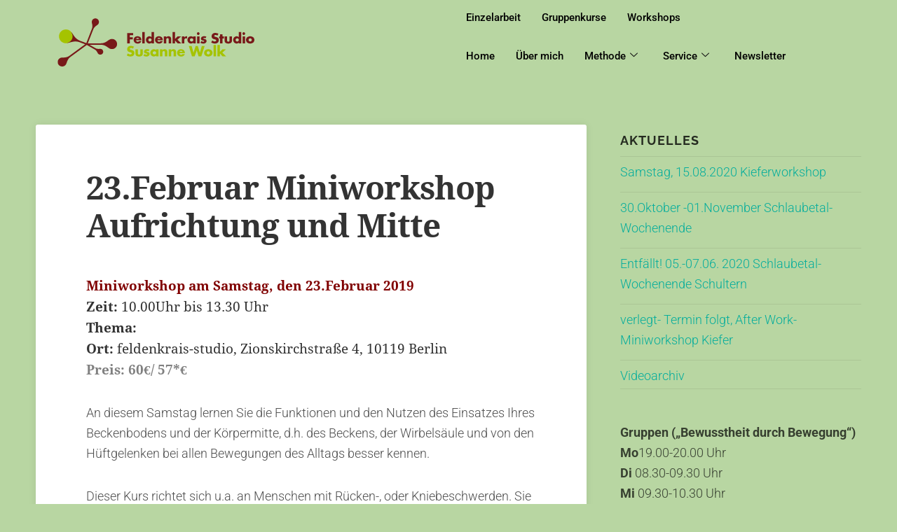

--- FILE ---
content_type: text/html; charset=UTF-8
request_url: https://www.feldenkrais-studio.de/23-02-2019-miniworkshop/
body_size: 23258
content:

<!DOCTYPE html>
<html lang="de">

<head>
	<meta charset="UTF-8">
	<meta name="viewport" content="width=device-width, initial-scale=1.0" />
		
<!-- BEGIN Metadata added by Add-Meta-Tags WordPress plugin -->
<meta name="description" content="Miniworkshop am Samstag, den 23.Februar 2019 Zeit: 10.00Uhr bis 13.30 Uhr Thema: Ort: feldenkrais-studio, Zionskirchstraße 4, 10119 Berlin Preis: 60€/ 57*€ An diesem Samstag lernen Sie die Funktionen und den Nutzen des Einsatzes Ihres Beckenbodens und der Körpermitte, d.h." />
<meta name="keywords" content="archiv" />
<!-- END Metadata added by Add-Meta-Tags WordPress plugin -->

<title>23.Februar  Miniworkshop Aufrichtung und Mitte &#8211; Feldenkrais Studio Berlin</title>
<meta name='robots' content='max-image-preview:large' />
	<style>img:is([sizes="auto" i], [sizes^="auto," i]) { contain-intrinsic-size: 3000px 1500px }</style>
	
<link rel="alternate" type="application/rss+xml" title="Feldenkrais Studio Berlin &raquo; Feed" href="https://www.feldenkrais-studio.de/feed/" />
<link rel="alternate" type="application/rss+xml" title="Feldenkrais Studio Berlin &raquo; Kommentar-Feed" href="https://www.feldenkrais-studio.de/comments/feed/" />
		<!-- This site uses the Google Analytics by MonsterInsights plugin v9.5.3 - Using Analytics tracking - https://www.monsterinsights.com/ -->
							<script src="//www.googletagmanager.com/gtag/js?id=G-WPWN2BH5Z2"  data-cfasync="false" data-wpfc-render="false" type="text/javascript" async></script>
			<script data-cfasync="false" data-wpfc-render="false" type="text/javascript">
				var mi_version = '9.5.3';
				var mi_track_user = true;
				var mi_no_track_reason = '';
								var MonsterInsightsDefaultLocations = {"page_location":"https:\/\/www.feldenkrais-studio.de\/23-02-2019-miniworkshop\/"};
				if ( typeof MonsterInsightsPrivacyGuardFilter === 'function' ) {
					var MonsterInsightsLocations = (typeof MonsterInsightsExcludeQuery === 'object') ? MonsterInsightsPrivacyGuardFilter( MonsterInsightsExcludeQuery ) : MonsterInsightsPrivacyGuardFilter( MonsterInsightsDefaultLocations );
				} else {
					var MonsterInsightsLocations = (typeof MonsterInsightsExcludeQuery === 'object') ? MonsterInsightsExcludeQuery : MonsterInsightsDefaultLocations;
				}

								var disableStrs = [
										'ga-disable-G-WPWN2BH5Z2',
									];

				/* Function to detect opted out users */
				function __gtagTrackerIsOptedOut() {
					for (var index = 0; index < disableStrs.length; index++) {
						if (document.cookie.indexOf(disableStrs[index] + '=true') > -1) {
							return true;
						}
					}

					return false;
				}

				/* Disable tracking if the opt-out cookie exists. */
				if (__gtagTrackerIsOptedOut()) {
					for (var index = 0; index < disableStrs.length; index++) {
						window[disableStrs[index]] = true;
					}
				}

				/* Opt-out function */
				function __gtagTrackerOptout() {
					for (var index = 0; index < disableStrs.length; index++) {
						document.cookie = disableStrs[index] + '=true; expires=Thu, 31 Dec 2099 23:59:59 UTC; path=/';
						window[disableStrs[index]] = true;
					}
				}

				if ('undefined' === typeof gaOptout) {
					function gaOptout() {
						__gtagTrackerOptout();
					}
				}
								window.dataLayer = window.dataLayer || [];

				window.MonsterInsightsDualTracker = {
					helpers: {},
					trackers: {},
				};
				if (mi_track_user) {
					function __gtagDataLayer() {
						dataLayer.push(arguments);
					}

					function __gtagTracker(type, name, parameters) {
						if (!parameters) {
							parameters = {};
						}

						if (parameters.send_to) {
							__gtagDataLayer.apply(null, arguments);
							return;
						}

						if (type === 'event') {
														parameters.send_to = monsterinsights_frontend.v4_id;
							var hookName = name;
							if (typeof parameters['event_category'] !== 'undefined') {
								hookName = parameters['event_category'] + ':' + name;
							}

							if (typeof MonsterInsightsDualTracker.trackers[hookName] !== 'undefined') {
								MonsterInsightsDualTracker.trackers[hookName](parameters);
							} else {
								__gtagDataLayer('event', name, parameters);
							}
							
						} else {
							__gtagDataLayer.apply(null, arguments);
						}
					}

					__gtagTracker('js', new Date());
					__gtagTracker('set', {
						'developer_id.dZGIzZG': true,
											});
					if ( MonsterInsightsLocations.page_location ) {
						__gtagTracker('set', MonsterInsightsLocations);
					}
										__gtagTracker('config', 'G-WPWN2BH5Z2', {"forceSSL":"true","anonymize_ip":"true"} );
															window.gtag = __gtagTracker;										(function () {
						/* https://developers.google.com/analytics/devguides/collection/analyticsjs/ */
						/* ga and __gaTracker compatibility shim. */
						var noopfn = function () {
							return null;
						};
						var newtracker = function () {
							return new Tracker();
						};
						var Tracker = function () {
							return null;
						};
						var p = Tracker.prototype;
						p.get = noopfn;
						p.set = noopfn;
						p.send = function () {
							var args = Array.prototype.slice.call(arguments);
							args.unshift('send');
							__gaTracker.apply(null, args);
						};
						var __gaTracker = function () {
							var len = arguments.length;
							if (len === 0) {
								return;
							}
							var f = arguments[len - 1];
							if (typeof f !== 'object' || f === null || typeof f.hitCallback !== 'function') {
								if ('send' === arguments[0]) {
									var hitConverted, hitObject = false, action;
									if ('event' === arguments[1]) {
										if ('undefined' !== typeof arguments[3]) {
											hitObject = {
												'eventAction': arguments[3],
												'eventCategory': arguments[2],
												'eventLabel': arguments[4],
												'value': arguments[5] ? arguments[5] : 1,
											}
										}
									}
									if ('pageview' === arguments[1]) {
										if ('undefined' !== typeof arguments[2]) {
											hitObject = {
												'eventAction': 'page_view',
												'page_path': arguments[2],
											}
										}
									}
									if (typeof arguments[2] === 'object') {
										hitObject = arguments[2];
									}
									if (typeof arguments[5] === 'object') {
										Object.assign(hitObject, arguments[5]);
									}
									if ('undefined' !== typeof arguments[1].hitType) {
										hitObject = arguments[1];
										if ('pageview' === hitObject.hitType) {
											hitObject.eventAction = 'page_view';
										}
									}
									if (hitObject) {
										action = 'timing' === arguments[1].hitType ? 'timing_complete' : hitObject.eventAction;
										hitConverted = mapArgs(hitObject);
										__gtagTracker('event', action, hitConverted);
									}
								}
								return;
							}

							function mapArgs(args) {
								var arg, hit = {};
								var gaMap = {
									'eventCategory': 'event_category',
									'eventAction': 'event_action',
									'eventLabel': 'event_label',
									'eventValue': 'event_value',
									'nonInteraction': 'non_interaction',
									'timingCategory': 'event_category',
									'timingVar': 'name',
									'timingValue': 'value',
									'timingLabel': 'event_label',
									'page': 'page_path',
									'location': 'page_location',
									'title': 'page_title',
									'referrer' : 'page_referrer',
								};
								for (arg in args) {
																		if (!(!args.hasOwnProperty(arg) || !gaMap.hasOwnProperty(arg))) {
										hit[gaMap[arg]] = args[arg];
									} else {
										hit[arg] = args[arg];
									}
								}
								return hit;
							}

							try {
								f.hitCallback();
							} catch (ex) {
							}
						};
						__gaTracker.create = newtracker;
						__gaTracker.getByName = newtracker;
						__gaTracker.getAll = function () {
							return [];
						};
						__gaTracker.remove = noopfn;
						__gaTracker.loaded = true;
						window['__gaTracker'] = __gaTracker;
					})();
									} else {
										console.log("");
					(function () {
						function __gtagTracker() {
							return null;
						}

						window['__gtagTracker'] = __gtagTracker;
						window['gtag'] = __gtagTracker;
					})();
									}
			</script>
				<!-- / Google Analytics by MonsterInsights -->
		<script type="text/javascript">
/* <![CDATA[ */
window._wpemojiSettings = {"baseUrl":"https:\/\/s.w.org\/images\/core\/emoji\/15.1.0\/72x72\/","ext":".png","svgUrl":"https:\/\/s.w.org\/images\/core\/emoji\/15.1.0\/svg\/","svgExt":".svg","source":{"concatemoji":"https:\/\/www.feldenkrais-studio.de\/wp-includes\/js\/wp-emoji-release.min.js?ver=6.8.1"}};
/*! This file is auto-generated */
!function(i,n){var o,s,e;function c(e){try{var t={supportTests:e,timestamp:(new Date).valueOf()};sessionStorage.setItem(o,JSON.stringify(t))}catch(e){}}function p(e,t,n){e.clearRect(0,0,e.canvas.width,e.canvas.height),e.fillText(t,0,0);var t=new Uint32Array(e.getImageData(0,0,e.canvas.width,e.canvas.height).data),r=(e.clearRect(0,0,e.canvas.width,e.canvas.height),e.fillText(n,0,0),new Uint32Array(e.getImageData(0,0,e.canvas.width,e.canvas.height).data));return t.every(function(e,t){return e===r[t]})}function u(e,t,n){switch(t){case"flag":return n(e,"\ud83c\udff3\ufe0f\u200d\u26a7\ufe0f","\ud83c\udff3\ufe0f\u200b\u26a7\ufe0f")?!1:!n(e,"\ud83c\uddfa\ud83c\uddf3","\ud83c\uddfa\u200b\ud83c\uddf3")&&!n(e,"\ud83c\udff4\udb40\udc67\udb40\udc62\udb40\udc65\udb40\udc6e\udb40\udc67\udb40\udc7f","\ud83c\udff4\u200b\udb40\udc67\u200b\udb40\udc62\u200b\udb40\udc65\u200b\udb40\udc6e\u200b\udb40\udc67\u200b\udb40\udc7f");case"emoji":return!n(e,"\ud83d\udc26\u200d\ud83d\udd25","\ud83d\udc26\u200b\ud83d\udd25")}return!1}function f(e,t,n){var r="undefined"!=typeof WorkerGlobalScope&&self instanceof WorkerGlobalScope?new OffscreenCanvas(300,150):i.createElement("canvas"),a=r.getContext("2d",{willReadFrequently:!0}),o=(a.textBaseline="top",a.font="600 32px Arial",{});return e.forEach(function(e){o[e]=t(a,e,n)}),o}function t(e){var t=i.createElement("script");t.src=e,t.defer=!0,i.head.appendChild(t)}"undefined"!=typeof Promise&&(o="wpEmojiSettingsSupports",s=["flag","emoji"],n.supports={everything:!0,everythingExceptFlag:!0},e=new Promise(function(e){i.addEventListener("DOMContentLoaded",e,{once:!0})}),new Promise(function(t){var n=function(){try{var e=JSON.parse(sessionStorage.getItem(o));if("object"==typeof e&&"number"==typeof e.timestamp&&(new Date).valueOf()<e.timestamp+604800&&"object"==typeof e.supportTests)return e.supportTests}catch(e){}return null}();if(!n){if("undefined"!=typeof Worker&&"undefined"!=typeof OffscreenCanvas&&"undefined"!=typeof URL&&URL.createObjectURL&&"undefined"!=typeof Blob)try{var e="postMessage("+f.toString()+"("+[JSON.stringify(s),u.toString(),p.toString()].join(",")+"));",r=new Blob([e],{type:"text/javascript"}),a=new Worker(URL.createObjectURL(r),{name:"wpTestEmojiSupports"});return void(a.onmessage=function(e){c(n=e.data),a.terminate(),t(n)})}catch(e){}c(n=f(s,u,p))}t(n)}).then(function(e){for(var t in e)n.supports[t]=e[t],n.supports.everything=n.supports.everything&&n.supports[t],"flag"!==t&&(n.supports.everythingExceptFlag=n.supports.everythingExceptFlag&&n.supports[t]);n.supports.everythingExceptFlag=n.supports.everythingExceptFlag&&!n.supports.flag,n.DOMReady=!1,n.readyCallback=function(){n.DOMReady=!0}}).then(function(){return e}).then(function(){var e;n.supports.everything||(n.readyCallback(),(e=n.source||{}).concatemoji?t(e.concatemoji):e.wpemoji&&e.twemoji&&(t(e.twemoji),t(e.wpemoji)))}))}((window,document),window._wpemojiSettings);
/* ]]> */
</script>
<link rel='stylesheet' id='elementor-frontend-css' href='https://www.feldenkrais-studio.de/wp-content/plugins/elementor/assets/css/frontend.min.css?ver=3.33.4' type='text/css' media='all' />
<link rel='stylesheet' id='elementor-post-3991-css' href='https://www.feldenkrais-studio.de/wp-content/uploads/elementor/css/post-3991.css?ver=1765682734' type='text/css' media='all' />
<link rel='stylesheet' id='hfe-widgets-style-css' href='https://www.feldenkrais-studio.de/wp-content/plugins/header-footer-elementor/inc/widgets-css/frontend.css?ver=2.3.1' type='text/css' media='all' />
<style id='wp-emoji-styles-inline-css' type='text/css'>

	img.wp-smiley, img.emoji {
		display: inline !important;
		border: none !important;
		box-shadow: none !important;
		height: 1em !important;
		width: 1em !important;
		margin: 0 0.07em !important;
		vertical-align: -0.1em !important;
		background: none !important;
		padding: 0 !important;
	}
</style>
<link rel='stylesheet' id='wp-block-library-css' href='https://www.feldenkrais-studio.de/wp-includes/css/dist/block-library/style.min.css?ver=6.8.1' type='text/css' media='all' />
<style id='classic-theme-styles-inline-css' type='text/css'>
/*! This file is auto-generated */
.wp-block-button__link{color:#fff;background-color:#32373c;border-radius:9999px;box-shadow:none;text-decoration:none;padding:calc(.667em + 2px) calc(1.333em + 2px);font-size:1.125em}.wp-block-file__button{background:#32373c;color:#fff;text-decoration:none}
</style>
<style id='global-styles-inline-css' type='text/css'>
:root{--wp--preset--aspect-ratio--square: 1;--wp--preset--aspect-ratio--4-3: 4/3;--wp--preset--aspect-ratio--3-4: 3/4;--wp--preset--aspect-ratio--3-2: 3/2;--wp--preset--aspect-ratio--2-3: 2/3;--wp--preset--aspect-ratio--16-9: 16/9;--wp--preset--aspect-ratio--9-16: 9/16;--wp--preset--color--black: #000000;--wp--preset--color--cyan-bluish-gray: #abb8c3;--wp--preset--color--white: #ffffff;--wp--preset--color--pale-pink: #f78da7;--wp--preset--color--vivid-red: #cf2e2e;--wp--preset--color--luminous-vivid-orange: #ff6900;--wp--preset--color--luminous-vivid-amber: #fcb900;--wp--preset--color--light-green-cyan: #7bdcb5;--wp--preset--color--vivid-green-cyan: #00d084;--wp--preset--color--pale-cyan-blue: #8ed1fc;--wp--preset--color--vivid-cyan-blue: #0693e3;--wp--preset--color--vivid-purple: #9b51e0;--wp--preset--gradient--vivid-cyan-blue-to-vivid-purple: linear-gradient(135deg,rgba(6,147,227,1) 0%,rgb(155,81,224) 100%);--wp--preset--gradient--light-green-cyan-to-vivid-green-cyan: linear-gradient(135deg,rgb(122,220,180) 0%,rgb(0,208,130) 100%);--wp--preset--gradient--luminous-vivid-amber-to-luminous-vivid-orange: linear-gradient(135deg,rgba(252,185,0,1) 0%,rgba(255,105,0,1) 100%);--wp--preset--gradient--luminous-vivid-orange-to-vivid-red: linear-gradient(135deg,rgba(255,105,0,1) 0%,rgb(207,46,46) 100%);--wp--preset--gradient--very-light-gray-to-cyan-bluish-gray: linear-gradient(135deg,rgb(238,238,238) 0%,rgb(169,184,195) 100%);--wp--preset--gradient--cool-to-warm-spectrum: linear-gradient(135deg,rgb(74,234,220) 0%,rgb(151,120,209) 20%,rgb(207,42,186) 40%,rgb(238,44,130) 60%,rgb(251,105,98) 80%,rgb(254,248,76) 100%);--wp--preset--gradient--blush-light-purple: linear-gradient(135deg,rgb(255,206,236) 0%,rgb(152,150,240) 100%);--wp--preset--gradient--blush-bordeaux: linear-gradient(135deg,rgb(254,205,165) 0%,rgb(254,45,45) 50%,rgb(107,0,62) 100%);--wp--preset--gradient--luminous-dusk: linear-gradient(135deg,rgb(255,203,112) 0%,rgb(199,81,192) 50%,rgb(65,88,208) 100%);--wp--preset--gradient--pale-ocean: linear-gradient(135deg,rgb(255,245,203) 0%,rgb(182,227,212) 50%,rgb(51,167,181) 100%);--wp--preset--gradient--electric-grass: linear-gradient(135deg,rgb(202,248,128) 0%,rgb(113,206,126) 100%);--wp--preset--gradient--midnight: linear-gradient(135deg,rgb(2,3,129) 0%,rgb(40,116,252) 100%);--wp--preset--font-size--small: 13px;--wp--preset--font-size--medium: 20px;--wp--preset--font-size--large: 36px;--wp--preset--font-size--x-large: 42px;--wp--preset--spacing--20: 0.44rem;--wp--preset--spacing--30: 0.67rem;--wp--preset--spacing--40: 1rem;--wp--preset--spacing--50: 1.5rem;--wp--preset--spacing--60: 2.25rem;--wp--preset--spacing--70: 3.38rem;--wp--preset--spacing--80: 5.06rem;--wp--preset--shadow--natural: 6px 6px 9px rgba(0, 0, 0, 0.2);--wp--preset--shadow--deep: 12px 12px 50px rgba(0, 0, 0, 0.4);--wp--preset--shadow--sharp: 6px 6px 0px rgba(0, 0, 0, 0.2);--wp--preset--shadow--outlined: 6px 6px 0px -3px rgba(255, 255, 255, 1), 6px 6px rgba(0, 0, 0, 1);--wp--preset--shadow--crisp: 6px 6px 0px rgba(0, 0, 0, 1);}:where(.is-layout-flex){gap: 0.5em;}:where(.is-layout-grid){gap: 0.5em;}body .is-layout-flex{display: flex;}.is-layout-flex{flex-wrap: wrap;align-items: center;}.is-layout-flex > :is(*, div){margin: 0;}body .is-layout-grid{display: grid;}.is-layout-grid > :is(*, div){margin: 0;}:where(.wp-block-columns.is-layout-flex){gap: 2em;}:where(.wp-block-columns.is-layout-grid){gap: 2em;}:where(.wp-block-post-template.is-layout-flex){gap: 1.25em;}:where(.wp-block-post-template.is-layout-grid){gap: 1.25em;}.has-black-color{color: var(--wp--preset--color--black) !important;}.has-cyan-bluish-gray-color{color: var(--wp--preset--color--cyan-bluish-gray) !important;}.has-white-color{color: var(--wp--preset--color--white) !important;}.has-pale-pink-color{color: var(--wp--preset--color--pale-pink) !important;}.has-vivid-red-color{color: var(--wp--preset--color--vivid-red) !important;}.has-luminous-vivid-orange-color{color: var(--wp--preset--color--luminous-vivid-orange) !important;}.has-luminous-vivid-amber-color{color: var(--wp--preset--color--luminous-vivid-amber) !important;}.has-light-green-cyan-color{color: var(--wp--preset--color--light-green-cyan) !important;}.has-vivid-green-cyan-color{color: var(--wp--preset--color--vivid-green-cyan) !important;}.has-pale-cyan-blue-color{color: var(--wp--preset--color--pale-cyan-blue) !important;}.has-vivid-cyan-blue-color{color: var(--wp--preset--color--vivid-cyan-blue) !important;}.has-vivid-purple-color{color: var(--wp--preset--color--vivid-purple) !important;}.has-black-background-color{background-color: var(--wp--preset--color--black) !important;}.has-cyan-bluish-gray-background-color{background-color: var(--wp--preset--color--cyan-bluish-gray) !important;}.has-white-background-color{background-color: var(--wp--preset--color--white) !important;}.has-pale-pink-background-color{background-color: var(--wp--preset--color--pale-pink) !important;}.has-vivid-red-background-color{background-color: var(--wp--preset--color--vivid-red) !important;}.has-luminous-vivid-orange-background-color{background-color: var(--wp--preset--color--luminous-vivid-orange) !important;}.has-luminous-vivid-amber-background-color{background-color: var(--wp--preset--color--luminous-vivid-amber) !important;}.has-light-green-cyan-background-color{background-color: var(--wp--preset--color--light-green-cyan) !important;}.has-vivid-green-cyan-background-color{background-color: var(--wp--preset--color--vivid-green-cyan) !important;}.has-pale-cyan-blue-background-color{background-color: var(--wp--preset--color--pale-cyan-blue) !important;}.has-vivid-cyan-blue-background-color{background-color: var(--wp--preset--color--vivid-cyan-blue) !important;}.has-vivid-purple-background-color{background-color: var(--wp--preset--color--vivid-purple) !important;}.has-black-border-color{border-color: var(--wp--preset--color--black) !important;}.has-cyan-bluish-gray-border-color{border-color: var(--wp--preset--color--cyan-bluish-gray) !important;}.has-white-border-color{border-color: var(--wp--preset--color--white) !important;}.has-pale-pink-border-color{border-color: var(--wp--preset--color--pale-pink) !important;}.has-vivid-red-border-color{border-color: var(--wp--preset--color--vivid-red) !important;}.has-luminous-vivid-orange-border-color{border-color: var(--wp--preset--color--luminous-vivid-orange) !important;}.has-luminous-vivid-amber-border-color{border-color: var(--wp--preset--color--luminous-vivid-amber) !important;}.has-light-green-cyan-border-color{border-color: var(--wp--preset--color--light-green-cyan) !important;}.has-vivid-green-cyan-border-color{border-color: var(--wp--preset--color--vivid-green-cyan) !important;}.has-pale-cyan-blue-border-color{border-color: var(--wp--preset--color--pale-cyan-blue) !important;}.has-vivid-cyan-blue-border-color{border-color: var(--wp--preset--color--vivid-cyan-blue) !important;}.has-vivid-purple-border-color{border-color: var(--wp--preset--color--vivid-purple) !important;}.has-vivid-cyan-blue-to-vivid-purple-gradient-background{background: var(--wp--preset--gradient--vivid-cyan-blue-to-vivid-purple) !important;}.has-light-green-cyan-to-vivid-green-cyan-gradient-background{background: var(--wp--preset--gradient--light-green-cyan-to-vivid-green-cyan) !important;}.has-luminous-vivid-amber-to-luminous-vivid-orange-gradient-background{background: var(--wp--preset--gradient--luminous-vivid-amber-to-luminous-vivid-orange) !important;}.has-luminous-vivid-orange-to-vivid-red-gradient-background{background: var(--wp--preset--gradient--luminous-vivid-orange-to-vivid-red) !important;}.has-very-light-gray-to-cyan-bluish-gray-gradient-background{background: var(--wp--preset--gradient--very-light-gray-to-cyan-bluish-gray) !important;}.has-cool-to-warm-spectrum-gradient-background{background: var(--wp--preset--gradient--cool-to-warm-spectrum) !important;}.has-blush-light-purple-gradient-background{background: var(--wp--preset--gradient--blush-light-purple) !important;}.has-blush-bordeaux-gradient-background{background: var(--wp--preset--gradient--blush-bordeaux) !important;}.has-luminous-dusk-gradient-background{background: var(--wp--preset--gradient--luminous-dusk) !important;}.has-pale-ocean-gradient-background{background: var(--wp--preset--gradient--pale-ocean) !important;}.has-electric-grass-gradient-background{background: var(--wp--preset--gradient--electric-grass) !important;}.has-midnight-gradient-background{background: var(--wp--preset--gradient--midnight) !important;}.has-small-font-size{font-size: var(--wp--preset--font-size--small) !important;}.has-medium-font-size{font-size: var(--wp--preset--font-size--medium) !important;}.has-large-font-size{font-size: var(--wp--preset--font-size--large) !important;}.has-x-large-font-size{font-size: var(--wp--preset--font-size--x-large) !important;}
:where(.wp-block-post-template.is-layout-flex){gap: 1.25em;}:where(.wp-block-post-template.is-layout-grid){gap: 1.25em;}
:where(.wp-block-columns.is-layout-flex){gap: 2em;}:where(.wp-block-columns.is-layout-grid){gap: 2em;}
:root :where(.wp-block-pullquote){font-size: 1.5em;line-height: 1.6;}
</style>
<link rel='stylesheet' id='contact-form-7-css' href='https://www.feldenkrais-studio.de/wp-content/plugins/contact-form-7/includes/css/styles.css?ver=6.1.4' type='text/css' media='all' />
<link rel='stylesheet' id='events-manager-css' href='https://www.feldenkrais-studio.de/wp-content/plugins/events-manager/includes/css/events-manager.min.css?ver=7.2.3' type='text/css' media='all' />
<style id='events-manager-inline-css' type='text/css'>
body .em { --font-family : inherit; --font-weight : inherit; --font-size : 1em; --line-height : inherit; }
</style>
<link rel='stylesheet' id='foobox-free-min-css' href='https://www.feldenkrais-studio.de/wp-content/plugins/foobox-image-lightbox/free/css/foobox.free.min.css?ver=2.7.35' type='text/css' media='all' />
<style id='responsive-menu-inline-css' type='text/css'>
/** This file is major component of this plugin so please don't try to edit here. */
#rmp_menu_trigger-3989 {
  width: 55px;
  height: 55px;
  position: fixed;
  top: 15px;
  border-radius: 5px;
  display: none;
  text-decoration: none;
  right: 5%;
  background: #000000;
  transition: transform 0.5s, background-color 0.5s;
}
#rmp_menu_trigger-3989:hover, #rmp_menu_trigger-3989:focus {
  background: #000000;
  text-decoration: unset;
}
#rmp_menu_trigger-3989.is-active {
  background: #000000;
}
#rmp_menu_trigger-3989 .rmp-trigger-box {
  width: 25px;
  color: #ffffff;
}
#rmp_menu_trigger-3989 .rmp-trigger-icon-active, #rmp_menu_trigger-3989 .rmp-trigger-text-open {
  display: none;
}
#rmp_menu_trigger-3989.is-active .rmp-trigger-icon-active, #rmp_menu_trigger-3989.is-active .rmp-trigger-text-open {
  display: inline;
}
#rmp_menu_trigger-3989.is-active .rmp-trigger-icon-inactive, #rmp_menu_trigger-3989.is-active .rmp-trigger-text {
  display: none;
}
#rmp_menu_trigger-3989 .rmp-trigger-label {
  color: #ffffff;
  pointer-events: none;
  line-height: 13px;
  font-family: inherit;
  font-size: 14px;
  display: inline;
  text-transform: inherit;
}
#rmp_menu_trigger-3989 .rmp-trigger-label.rmp-trigger-label-top {
  display: block;
  margin-bottom: 12px;
}
#rmp_menu_trigger-3989 .rmp-trigger-label.rmp-trigger-label-bottom {
  display: block;
  margin-top: 12px;
}
#rmp_menu_trigger-3989 .responsive-menu-pro-inner {
  display: block;
}
#rmp_menu_trigger-3989 .rmp-trigger-icon-inactive .rmp-font-icon {
  color: #ffffff;
}
#rmp_menu_trigger-3989 .responsive-menu-pro-inner, #rmp_menu_trigger-3989 .responsive-menu-pro-inner::before, #rmp_menu_trigger-3989 .responsive-menu-pro-inner::after {
  width: 25px;
  height: 3px;
  background-color: #ffffff;
  border-radius: 4px;
  position: absolute;
}
#rmp_menu_trigger-3989 .rmp-trigger-icon-active .rmp-font-icon {
  color: #ffffff;
}
#rmp_menu_trigger-3989.is-active .responsive-menu-pro-inner, #rmp_menu_trigger-3989.is-active .responsive-menu-pro-inner::before, #rmp_menu_trigger-3989.is-active .responsive-menu-pro-inner::after {
  background-color: #ffffff;
}
#rmp_menu_trigger-3989:hover .rmp-trigger-icon-inactive .rmp-font-icon {
  color: #ffffff;
}
#rmp_menu_trigger-3989:not(.is-active):hover .responsive-menu-pro-inner, #rmp_menu_trigger-3989:not(.is-active):hover .responsive-menu-pro-inner::before, #rmp_menu_trigger-3989:not(.is-active):hover .responsive-menu-pro-inner::after {
  background-color: #ffffff;
}
#rmp_menu_trigger-3989 .responsive-menu-pro-inner::before {
  top: 10px;
}
#rmp_menu_trigger-3989 .responsive-menu-pro-inner::after {
  bottom: 10px;
}
#rmp_menu_trigger-3989.is-active .responsive-menu-pro-inner::after {
  bottom: 0;
}
/* Hamburger menu styling */
@media screen and (max-width: 767px) {
  /** Menu Title Style */
  /** Menu Additional Content Style */
  #rmp_menu_trigger-3989 {
    display: block;
  }
  #rmp-container-3989 {
    position: fixed;
    top: 0;
    margin: 0;
    transition: transform 0.5s;
    overflow: auto;
    display: block;
    width: 75%;
    background-color: #212121;
    background-image: url("");
    height: 100%;
    left: 0;
    padding-top: 0px;
    padding-left: 0px;
    padding-bottom: 0px;
    padding-right: 0px;
  }
  #rmp-menu-wrap-3989 {
    padding-top: 0px;
    padding-left: 0px;
    padding-bottom: 0px;
    padding-right: 0px;
    background-color: #212121;
  }
  #rmp-menu-wrap-3989 .rmp-menu, #rmp-menu-wrap-3989 .rmp-submenu {
    width: 100%;
    box-sizing: border-box;
    margin: 0;
    padding: 0;
  }
  #rmp-menu-wrap-3989 .rmp-submenu-depth-1 .rmp-menu-item-link {
    padding-left: 10%;
  }
  #rmp-menu-wrap-3989 .rmp-submenu-depth-2 .rmp-menu-item-link {
    padding-left: 15%;
  }
  #rmp-menu-wrap-3989 .rmp-submenu-depth-3 .rmp-menu-item-link {
    padding-left: 20%;
  }
  #rmp-menu-wrap-3989 .rmp-submenu-depth-4 .rmp-menu-item-link {
    padding-left: 25%;
  }
  #rmp-menu-wrap-3989 .rmp-submenu.rmp-submenu-open {
    display: block;
  }
  #rmp-menu-wrap-3989 .rmp-menu-item {
    width: 100%;
    list-style: none;
    margin: 0;
  }
  #rmp-menu-wrap-3989 .rmp-menu-item-link {
    height: 40px;
    line-height: 40px;
    font-size: 13px;
    border-bottom: 1px solid #212121;
    font-family: inherit;
    color: #ffffff;
    text-align: left;
    background-color: #212121;
    font-weight: normal;
    letter-spacing: 0px;
    display: block;
    box-sizing: border-box;
    width: 100%;
    text-decoration: none;
    position: relative;
    overflow: hidden;
    transition: background-color 0.5s, border-color 0.5s, 0.5s;
    padding: 0 5%;
    padding-right: 50px;
  }
  #rmp-menu-wrap-3989 .rmp-menu-item-link:after, #rmp-menu-wrap-3989 .rmp-menu-item-link:before {
    display: none;
  }
  #rmp-menu-wrap-3989 .rmp-menu-item-link:hover, #rmp-menu-wrap-3989 .rmp-menu-item-link:focus {
    color: #ffffff;
    border-color: #212121;
    background-color: #3f3f3f;
  }
  #rmp-menu-wrap-3989 .rmp-menu-item-link:focus {
    outline: none;
    border-color: unset;
    box-shadow: unset;
  }
  #rmp-menu-wrap-3989 .rmp-menu-item-link .rmp-font-icon {
    height: 40px;
    line-height: 40px;
    margin-right: 10px;
    font-size: 13px;
  }
  #rmp-menu-wrap-3989 .rmp-menu-current-item .rmp-menu-item-link {
    color: #ffffff;
    border-color: #212121;
    background-color: #212121;
  }
  #rmp-menu-wrap-3989 .rmp-menu-current-item .rmp-menu-item-link:hover, #rmp-menu-wrap-3989 .rmp-menu-current-item .rmp-menu-item-link:focus {
    color: #ffffff;
    border-color: #3f3f3f;
    background-color: #3f3f3f;
  }
  #rmp-menu-wrap-3989 .rmp-menu-subarrow {
    position: absolute;
    top: 0;
    bottom: 0;
    text-align: center;
    overflow: hidden;
    background-size: cover;
    overflow: hidden;
    right: 0;
    border-left-style: solid;
    border-left-color: #212121;
    border-left-width: 1px;
    height: 39px;
    width: 40px;
    color: #ffffff;
    background-color: #212121;
  }
  #rmp-menu-wrap-3989 .rmp-menu-subarrow svg {
    fill: #ffffff;
  }
  #rmp-menu-wrap-3989 .rmp-menu-subarrow:hover {
    color: #ffffff;
    border-color: #3f3f3f;
    background-color: #3f3f3f;
  }
  #rmp-menu-wrap-3989 .rmp-menu-subarrow:hover svg {
    fill: #ffffff;
  }
  #rmp-menu-wrap-3989 .rmp-menu-subarrow .rmp-font-icon {
    margin-right: unset;
  }
  #rmp-menu-wrap-3989 .rmp-menu-subarrow * {
    vertical-align: middle;
    line-height: 39px;
  }
  #rmp-menu-wrap-3989 .rmp-menu-subarrow-active {
    display: block;
    background-size: cover;
    color: #ffffff;
    border-color: #212121;
    background-color: #212121;
  }
  #rmp-menu-wrap-3989 .rmp-menu-subarrow-active svg {
    fill: #ffffff;
  }
  #rmp-menu-wrap-3989 .rmp-menu-subarrow-active:hover {
    color: #ffffff;
    border-color: #3f3f3f;
    background-color: #3f3f3f;
  }
  #rmp-menu-wrap-3989 .rmp-menu-subarrow-active:hover svg {
    fill: #ffffff;
  }
  #rmp-menu-wrap-3989 .rmp-submenu {
    display: none;
  }
  #rmp-menu-wrap-3989 .rmp-submenu .rmp-menu-item-link {
    height: 40px;
    line-height: 40px;
    letter-spacing: 0px;
    font-size: 13px;
    border-bottom: 1px solid #212121;
    font-family: inherit;
    font-weight: normal;
    color: #ffffff;
    text-align: left;
    background-color: #212121;
  }
  #rmp-menu-wrap-3989 .rmp-submenu .rmp-menu-item-link:hover, #rmp-menu-wrap-3989 .rmp-submenu .rmp-menu-item-link:focus {
    color: #ffffff;
    border-color: #212121;
    background-color: #3f3f3f;
  }
  #rmp-menu-wrap-3989 .rmp-submenu .rmp-menu-current-item .rmp-menu-item-link {
    color: #ffffff;
    border-color: #212121;
    background-color: #212121;
  }
  #rmp-menu-wrap-3989 .rmp-submenu .rmp-menu-current-item .rmp-menu-item-link:hover, #rmp-menu-wrap-3989 .rmp-submenu .rmp-menu-current-item .rmp-menu-item-link:focus {
    color: #ffffff;
    border-color: #3f3f3f;
    background-color: #3f3f3f;
  }
  #rmp-menu-wrap-3989 .rmp-submenu .rmp-menu-subarrow {
    right: 0;
    border-right: unset;
    border-left-style: solid;
    border-left-color: #1d4354;
    border-left-width: 0px;
    height: 39px;
    line-height: 39px;
    width: 40px;
    color: #fff;
    background-color: inherit;
  }
  #rmp-menu-wrap-3989 .rmp-submenu .rmp-menu-subarrow:hover {
    color: #fff;
    border-color: #3f3f3f;
    background-color: inherit;
  }
  #rmp-menu-wrap-3989 .rmp-submenu .rmp-menu-subarrow-active {
    color: #fff;
    border-color: #1d4354;
    background-color: inherit;
  }
  #rmp-menu-wrap-3989 .rmp-submenu .rmp-menu-subarrow-active:hover {
    color: #fff;
    border-color: #3f3f3f;
    background-color: inherit;
  }
  #rmp-menu-wrap-3989 .rmp-menu-item-description {
    margin: 0;
    padding: 5px 5%;
    opacity: 0.8;
    color: #ffffff;
  }
  #rmp-search-box-3989 {
    display: block;
    padding-top: 0px;
    padding-left: 5%;
    padding-bottom: 0px;
    padding-right: 5%;
  }
  #rmp-search-box-3989 .rmp-search-form {
    margin: 0;
  }
  #rmp-search-box-3989 .rmp-search-box {
    background: #ffffff;
    border: 1px solid #dadada;
    color: #333333;
    width: 100%;
    padding: 0 5%;
    border-radius: 30px;
    height: 45px;
    -webkit-appearance: none;
  }
  #rmp-search-box-3989 .rmp-search-box::placeholder {
    color: #c7c7cd;
  }
  #rmp-search-box-3989 .rmp-search-box:focus {
    background-color: #ffffff;
    outline: 2px solid #dadada;
    color: #333333;
  }
  #rmp-menu-title-3989 {
    background-color: #212121;
    color: #ffffff;
    text-align: left;
    font-size: 13px;
    padding-top: 10%;
    padding-left: 5%;
    padding-bottom: 0%;
    padding-right: 5%;
    font-weight: 400;
    transition: background-color 0.5s, border-color 0.5s, color 0.5s;
  }
  #rmp-menu-title-3989:hover {
    background-color: #212121;
    color: #ffffff;
  }
  #rmp-menu-title-3989 > .rmp-menu-title-link {
    color: #ffffff;
    width: 100%;
    background-color: unset;
    text-decoration: none;
  }
  #rmp-menu-title-3989 > .rmp-menu-title-link:hover {
    color: #ffffff;
  }
  #rmp-menu-title-3989 .rmp-font-icon {
    font-size: 13px;
  }
  #rmp-menu-additional-content-3989 {
    padding-top: 0px;
    padding-left: 5%;
    padding-bottom: 0px;
    padding-right: 5%;
    color: #ffffff;
    text-align: center;
    font-size: 16px;
  }
}
/**
This file contents common styling of menus.
*/
.rmp-container {
  display: none;
  visibility: visible;
  padding: 0px 0px 0px 0px;
  z-index: 99998;
  transition: all 0.3s;
  /** Scrolling bar in menu setting box **/
}
.rmp-container.rmp-fade-top, .rmp-container.rmp-fade-left, .rmp-container.rmp-fade-right, .rmp-container.rmp-fade-bottom {
  display: none;
}
.rmp-container.rmp-slide-left, .rmp-container.rmp-push-left {
  transform: translateX(-100%);
  -ms-transform: translateX(-100%);
  -webkit-transform: translateX(-100%);
  -moz-transform: translateX(-100%);
}
.rmp-container.rmp-slide-left.rmp-menu-open, .rmp-container.rmp-push-left.rmp-menu-open {
  transform: translateX(0);
  -ms-transform: translateX(0);
  -webkit-transform: translateX(0);
  -moz-transform: translateX(0);
}
.rmp-container.rmp-slide-right, .rmp-container.rmp-push-right {
  transform: translateX(100%);
  -ms-transform: translateX(100%);
  -webkit-transform: translateX(100%);
  -moz-transform: translateX(100%);
}
.rmp-container.rmp-slide-right.rmp-menu-open, .rmp-container.rmp-push-right.rmp-menu-open {
  transform: translateX(0);
  -ms-transform: translateX(0);
  -webkit-transform: translateX(0);
  -moz-transform: translateX(0);
}
.rmp-container.rmp-slide-top, .rmp-container.rmp-push-top {
  transform: translateY(-100%);
  -ms-transform: translateY(-100%);
  -webkit-transform: translateY(-100%);
  -moz-transform: translateY(-100%);
}
.rmp-container.rmp-slide-top.rmp-menu-open, .rmp-container.rmp-push-top.rmp-menu-open {
  transform: translateY(0);
  -ms-transform: translateY(0);
  -webkit-transform: translateY(0);
  -moz-transform: translateY(0);
}
.rmp-container.rmp-slide-bottom, .rmp-container.rmp-push-bottom {
  transform: translateY(100%);
  -ms-transform: translateY(100%);
  -webkit-transform: translateY(100%);
  -moz-transform: translateY(100%);
}
.rmp-container.rmp-slide-bottom.rmp-menu-open, .rmp-container.rmp-push-bottom.rmp-menu-open {
  transform: translateX(0);
  -ms-transform: translateX(0);
  -webkit-transform: translateX(0);
  -moz-transform: translateX(0);
}
.rmp-container::-webkit-scrollbar {
  width: 0px;
}
.rmp-container ::-webkit-scrollbar-track {
  box-shadow: inset 0 0 5px transparent;
}
.rmp-container ::-webkit-scrollbar-thumb {
  background: transparent;
}
.rmp-container ::-webkit-scrollbar-thumb:hover {
  background: transparent;
}
.rmp-container .rmp-menu-wrap .rmp-menu {
  transition: none;
  border-radius: 0;
  box-shadow: none;
  background: none;
  border: 0;
  bottom: auto;
  box-sizing: border-box;
  clip: auto;
  color: #666;
  display: block;
  float: none;
  font-family: inherit;
  font-size: 14px;
  height: auto;
  left: auto;
  line-height: 1.7;
  list-style-type: none;
  margin: 0;
  min-height: auto;
  max-height: none;
  opacity: 1;
  outline: none;
  overflow: visible;
  padding: 0;
  position: relative;
  pointer-events: auto;
  right: auto;
  text-align: left;
  text-decoration: none;
  text-indent: 0;
  text-transform: none;
  transform: none;
  top: auto;
  visibility: inherit;
  width: auto;
  word-wrap: break-word;
  white-space: normal;
}
.rmp-container .rmp-menu-additional-content {
  display: block;
  word-break: break-word;
}
.rmp-container .rmp-menu-title {
  display: flex;
  flex-direction: column;
}
.rmp-container .rmp-menu-title .rmp-menu-title-image {
  max-width: 100%;
  margin-bottom: 15px;
  display: block;
  margin: auto;
  margin-bottom: 15px;
}
button.rmp_menu_trigger {
  z-index: 999999;
  overflow: hidden;
  outline: none;
  border: 0;
  display: none;
  margin: 0;
  transition: transform 0.5s, background-color 0.5s;
  padding: 0;
}
button.rmp_menu_trigger .responsive-menu-pro-inner::before, button.rmp_menu_trigger .responsive-menu-pro-inner::after {
  content: "";
  display: block;
}
button.rmp_menu_trigger .responsive-menu-pro-inner::before {
  top: 10px;
}
button.rmp_menu_trigger .responsive-menu-pro-inner::after {
  bottom: 10px;
}
button.rmp_menu_trigger .rmp-trigger-box {
  width: 40px;
  display: inline-block;
  position: relative;
  pointer-events: none;
  vertical-align: super;
}
.admin-bar .rmp-container, .admin-bar .rmp_menu_trigger {
  margin-top: 32px !important;
}
@media screen and (max-width: 782px) {
  .admin-bar .rmp-container, .admin-bar .rmp_menu_trigger {
    margin-top: 46px !important;
  }
}
/*  Menu Trigger Boring Animation */
.rmp-menu-trigger-boring .responsive-menu-pro-inner {
  transition-property: none;
}
.rmp-menu-trigger-boring .responsive-menu-pro-inner::after, .rmp-menu-trigger-boring .responsive-menu-pro-inner::before {
  transition-property: none;
}
.rmp-menu-trigger-boring.is-active .responsive-menu-pro-inner {
  transform: rotate(45deg);
}
.rmp-menu-trigger-boring.is-active .responsive-menu-pro-inner:before {
  top: 0;
  opacity: 0;
}
.rmp-menu-trigger-boring.is-active .responsive-menu-pro-inner:after {
  bottom: 0;
  transform: rotate(-90deg);
}

</style>
<link rel='stylesheet' id='dashicons-css' href='https://www.feldenkrais-studio.de/wp-includes/css/dashicons.min.css?ver=6.8.1' type='text/css' media='all' />
<link rel='stylesheet' id='hfe-style-css' href='https://www.feldenkrais-studio.de/wp-content/plugins/header-footer-elementor/assets/css/header-footer-elementor.css?ver=2.3.1' type='text/css' media='all' />
<link rel='stylesheet' id='elementor-icons-css' href='https://www.feldenkrais-studio.de/wp-content/plugins/elementor/assets/lib/eicons/css/elementor-icons.min.css?ver=5.44.0' type='text/css' media='all' />
<link rel='stylesheet' id='elementor-post-1819-css' href='https://www.feldenkrais-studio.de/wp-content/uploads/elementor/css/post-1819.css?ver=1765682739' type='text/css' media='all' />
<link rel='stylesheet' id='elementor-post-5739-css' href='https://www.feldenkrais-studio.de/wp-content/uploads/elementor/css/post-5739.css?ver=1765682739' type='text/css' media='all' />
<link rel='stylesheet' id='swell-lite-style-css' href='https://www.feldenkrais-studio.de/wp-content/themes/swell-lite/style.css?ver=6.8.1' type='text/css' media='all' />
<link rel='stylesheet' id='swell-lite-style-mobile-css' href='https://www.feldenkrais-studio.de/wp-content/themes/swell-lite/css/style-mobile.css?ver=1.0' type='text/css' media='all' />
<link rel='stylesheet' id='font-awesome-css' href='https://www.feldenkrais-studio.de/wp-content/plugins/elementor/assets/lib/font-awesome/css/font-awesome.min.css?ver=4.7.0' type='text/css' media='all' />
<link rel='stylesheet' id='swell-fonts-css' href='//www.feldenkrais-studio.de/wp-content/uploads/omgf/swell-fonts/swell-fonts.css?ver=1667395560' type='text/css' media='all' />
<link rel='stylesheet' id='tablepress-default-css' href='https://www.feldenkrais-studio.de/wp-content/plugins/tablepress/css/build/default.css?ver=3.1.3' type='text/css' media='all' />
<link rel='stylesheet' id='hfe-elementor-icons-css' href='https://www.feldenkrais-studio.de/wp-content/plugins/elementor/assets/lib/eicons/css/elementor-icons.min.css?ver=5.34.0' type='text/css' media='all' />
<link rel='stylesheet' id='hfe-icons-list-css' href='https://www.feldenkrais-studio.de/wp-content/plugins/elementor/assets/css/widget-icon-list.min.css?ver=3.24.3' type='text/css' media='all' />
<link rel='stylesheet' id='hfe-social-icons-css' href='https://www.feldenkrais-studio.de/wp-content/plugins/elementor/assets/css/widget-social-icons.min.css?ver=3.24.0' type='text/css' media='all' />
<link rel='stylesheet' id='hfe-social-share-icons-brands-css' href='https://www.feldenkrais-studio.de/wp-content/plugins/elementor/assets/lib/font-awesome/css/brands.css?ver=5.15.3' type='text/css' media='all' />
<link rel='stylesheet' id='hfe-social-share-icons-fontawesome-css' href='https://www.feldenkrais-studio.de/wp-content/plugins/elementor/assets/lib/font-awesome/css/fontawesome.css?ver=5.15.3' type='text/css' media='all' />
<link rel='stylesheet' id='hfe-nav-menu-icons-css' href='https://www.feldenkrais-studio.de/wp-content/plugins/elementor/assets/lib/font-awesome/css/solid.css?ver=5.15.3' type='text/css' media='all' />
<link rel='stylesheet' id='if-style-css' href='https://www.feldenkrais-studio.de/wp-content/plugins/ifeature-slider/css/if-slider.css?ver=6.8.1' type='text/css' media='all' />
<link rel='stylesheet' id='ekit-widget-styles-css' href='https://www.feldenkrais-studio.de/wp-content/plugins/elementskit-lite/widgets/init/assets/css/widget-styles.css?ver=3.7.7' type='text/css' media='all' />
<link rel='stylesheet' id='ekit-responsive-css' href='https://www.feldenkrais-studio.de/wp-content/plugins/elementskit-lite/widgets/init/assets/css/responsive.css?ver=3.7.7' type='text/css' media='all' />
<link rel='stylesheet' id='widget-icon-list-css' href='https://www.feldenkrais-studio.de/wp-content/plugins/elementor/assets/css/widget-icon-list.min.css?ver=3.33.4' type='text/css' media='all' />
<link rel='stylesheet' id='sib-front-css-css' href='https://www.feldenkrais-studio.de/wp-content/plugins/mailin/css/mailin-front.css?ver=6.8.1' type='text/css' media='all' />
<link rel='stylesheet' id='ari-fancybox-css' href='https://www.feldenkrais-studio.de/wp-content/plugins/ari-fancy-lightbox/assets/fancybox/jquery.fancybox.min.css?ver=1.4.1' type='text/css' media='all' />
<style id='ari-fancybox-inline-css' type='text/css'>
BODY .fancybox-container{z-index:200000}BODY .fancybox-is-open .fancybox-bg{opacity:0.87}BODY .fancybox-bg {background-color:#0f0f11}BODY .fancybox-thumbs {background-color:#ffffff}
</style>
<link rel='stylesheet' id='elementor-gf-local-roboto-css' href='https://www.feldenkrais-studio.de/wp-content/uploads/elementor/google-fonts/css/roboto.css?ver=1747931808' type='text/css' media='all' />
<link rel='stylesheet' id='elementor-gf-local-robotoslab-css' href='https://www.feldenkrais-studio.de/wp-content/uploads/elementor/google-fonts/css/robotoslab.css?ver=1747931824' type='text/css' media='all' />
<script type="text/javascript" src="https://www.feldenkrais-studio.de/wp-content/plugins/google-analytics-for-wordpress/assets/js/frontend-gtag.min.js?ver=9.5.3" id="monsterinsights-frontend-script-js" async="async" data-wp-strategy="async"></script>
<script data-cfasync="false" data-wpfc-render="false" type="text/javascript" id='monsterinsights-frontend-script-js-extra'>/* <![CDATA[ */
var monsterinsights_frontend = {"js_events_tracking":"true","download_extensions":"doc,pdf,ppt,zip,xls,docx,pptx,xlsx","inbound_paths":"[]","home_url":"https:\/\/www.feldenkrais-studio.de","hash_tracking":"false","v4_id":"G-WPWN2BH5Z2"};/* ]]> */
</script>
<script type="text/javascript" src="https://www.feldenkrais-studio.de/wp-includes/js/jquery/jquery.min.js?ver=3.7.1" id="jquery-core-js"></script>
<script type="text/javascript" src="https://www.feldenkrais-studio.de/wp-includes/js/jquery/jquery-migrate.min.js?ver=3.4.1" id="jquery-migrate-js"></script>
<script type="text/javascript" id="jquery-js-after">
/* <![CDATA[ */
!function($){"use strict";$(document).ready(function(){$(this).scrollTop()>100&&$(".hfe-scroll-to-top-wrap").removeClass("hfe-scroll-to-top-hide"),$(window).scroll(function(){$(this).scrollTop()<100?$(".hfe-scroll-to-top-wrap").fadeOut(300):$(".hfe-scroll-to-top-wrap").fadeIn(300)}),$(".hfe-scroll-to-top-wrap").on("click",function(){$("html, body").animate({scrollTop:0},300);return!1})})}(jQuery);
/* ]]> */
</script>
<script type="text/javascript" src="https://www.feldenkrais-studio.de/wp-includes/js/jquery/ui/core.min.js?ver=1.13.3" id="jquery-ui-core-js"></script>
<script type="text/javascript" src="https://www.feldenkrais-studio.de/wp-includes/js/jquery/ui/mouse.min.js?ver=1.13.3" id="jquery-ui-mouse-js"></script>
<script type="text/javascript" src="https://www.feldenkrais-studio.de/wp-includes/js/jquery/ui/sortable.min.js?ver=1.13.3" id="jquery-ui-sortable-js"></script>
<script type="text/javascript" src="https://www.feldenkrais-studio.de/wp-includes/js/jquery/ui/datepicker.min.js?ver=1.13.3" id="jquery-ui-datepicker-js"></script>
<script type="text/javascript" id="jquery-ui-datepicker-js-after">
/* <![CDATA[ */
jQuery(function(jQuery){jQuery.datepicker.setDefaults({"closeText":"Schlie\u00dfen","currentText":"Heute","monthNames":["Januar","Februar","M\u00e4rz","April","Mai","Juni","Juli","August","September","Oktober","November","Dezember"],"monthNamesShort":["Jan.","Feb.","M\u00e4rz","Apr.","Mai","Juni","Juli","Aug.","Sep.","Okt.","Nov.","Dez."],"nextText":"Weiter","prevText":"Vorherige","dayNames":["Sonntag","Montag","Dienstag","Mittwoch","Donnerstag","Freitag","Samstag"],"dayNamesShort":["So.","Mo.","Di.","Mi.","Do.","Fr.","Sa."],"dayNamesMin":["S","M","D","M","D","F","S"],"dateFormat":"MM d, yy","firstDay":1,"isRTL":false});});
/* ]]> */
</script>
<script type="text/javascript" src="https://www.feldenkrais-studio.de/wp-includes/js/jquery/ui/resizable.min.js?ver=1.13.3" id="jquery-ui-resizable-js"></script>
<script type="text/javascript" src="https://www.feldenkrais-studio.de/wp-includes/js/jquery/ui/draggable.min.js?ver=1.13.3" id="jquery-ui-draggable-js"></script>
<script type="text/javascript" src="https://www.feldenkrais-studio.de/wp-includes/js/jquery/ui/controlgroup.min.js?ver=1.13.3" id="jquery-ui-controlgroup-js"></script>
<script type="text/javascript" src="https://www.feldenkrais-studio.de/wp-includes/js/jquery/ui/checkboxradio.min.js?ver=1.13.3" id="jquery-ui-checkboxradio-js"></script>
<script type="text/javascript" src="https://www.feldenkrais-studio.de/wp-includes/js/jquery/ui/button.min.js?ver=1.13.3" id="jquery-ui-button-js"></script>
<script type="text/javascript" src="https://www.feldenkrais-studio.de/wp-includes/js/jquery/ui/dialog.min.js?ver=1.13.3" id="jquery-ui-dialog-js"></script>
<script type="text/javascript" id="events-manager-js-extra">
/* <![CDATA[ */
var EM = {"ajaxurl":"https:\/\/www.feldenkrais-studio.de\/wp-admin\/admin-ajax.php","locationajaxurl":"https:\/\/www.feldenkrais-studio.de\/wp-admin\/admin-ajax.php?action=locations_search","firstDay":"1","locale":"de","dateFormat":"yy-mm-dd","ui_css":"https:\/\/www.feldenkrais-studio.de\/wp-content\/plugins\/events-manager\/includes\/css\/jquery-ui\/build.min.css","show24hours":"1","is_ssl":"1","autocomplete_limit":"10","calendar":{"breakpoints":{"small":560,"medium":908,"large":false},"month_format":"M Y"},"phone":"","datepicker":{"format":"d.m.Y","locale":"de"},"search":{"breakpoints":{"small":650,"medium":850,"full":false}},"url":"https:\/\/www.feldenkrais-studio.de\/wp-content\/plugins\/events-manager","assets":{"input.em-uploader":{"js":{"em-uploader":{"url":"https:\/\/www.feldenkrais-studio.de\/wp-content\/plugins\/events-manager\/includes\/js\/em-uploader.js?v=7.2.3","event":"em_uploader_ready"}}},".em-event-editor":{"js":{"event-editor":{"url":"https:\/\/www.feldenkrais-studio.de\/wp-content\/plugins\/events-manager\/includes\/js\/events-manager-event-editor.js?v=7.2.3","event":"em_event_editor_ready"}},"css":{"event-editor":"https:\/\/www.feldenkrais-studio.de\/wp-content\/plugins\/events-manager\/includes\/css\/events-manager-event-editor.min.css?v=7.2.3"}},".em-recurrence-sets, .em-timezone":{"js":{"luxon":{"url":"luxon\/luxon.js?v=7.2.3","event":"em_luxon_ready"}}},".em-booking-form, #em-booking-form, .em-booking-recurring, .em-event-booking-form":{"js":{"em-bookings":{"url":"https:\/\/www.feldenkrais-studio.de\/wp-content\/plugins\/events-manager\/includes\/js\/bookingsform.js?v=7.2.3","event":"em_booking_form_js_loaded"}}},"#em-opt-archetypes":{"js":{"archetypes":"https:\/\/www.feldenkrais-studio.de\/wp-content\/plugins\/events-manager\/includes\/js\/admin-archetype-editor.js?v=7.2.3","archetypes_ms":"https:\/\/www.feldenkrais-studio.de\/wp-content\/plugins\/events-manager\/includes\/js\/admin-archetypes.js?v=7.2.3","qs":"qs\/qs.js?v=7.2.3"}}},"cached":"","bookingInProgress":"Bitte warte, w\u00e4hrend die Buchung abgeschickt wird.","tickets_save":"Ticket speichern","bookingajaxurl":"https:\/\/www.feldenkrais-studio.de\/wp-admin\/admin-ajax.php","bookings_export_save":"Buchungen exportieren","bookings_settings_save":"Einstellungen speichern","booking_delete":"Bist du dir sicher, dass du es l\u00f6schen m\u00f6chtest?","booking_offset":"30","bookings":{"submit_button":{"text":{"default":"Buchung abschicken","free":"Buchung abschicken","payment":"Buchung abschicken","processing":"Verarbeitung \u2026"}},"update_listener":""},"bb_full":"Ausverkauft","bb_book":"Jetzt buchen","bb_booking":"Buche ...","bb_booked":"Buchung Abgesendet","bb_error":"Buchung Fehler. Nochmal versuchen?","bb_cancel":"Abbrechen","bb_canceling":"Stornieren ...","bb_cancelled":"Abgesagt","bb_cancel_error":"Stornierung Fehler. Nochmal versuchen?","txt_search":"Suche","txt_searching":"Suche...","txt_loading":"Wird geladen\u00a0\u2026"};
/* ]]> */
</script>
<script type="text/javascript" src="https://www.feldenkrais-studio.de/wp-content/plugins/events-manager/includes/js/events-manager.js?ver=7.2.3" id="events-manager-js"></script>
<script type="text/javascript" src="https://www.feldenkrais-studio.de/wp-content/plugins/events-manager/includes/external/flatpickr/l10n/de.js?ver=7.2.3" id="em-flatpickr-localization-js"></script>
<script type="text/javascript" id="rmp_menu_scripts-js-extra">
/* <![CDATA[ */
var rmp_menu = {"ajaxURL":"https:\/\/www.feldenkrais-studio.de\/wp-admin\/admin-ajax.php","wp_nonce":"d299e133f8","menu":[{"menu_theme":"Default","theme_type":"default","theme_location_menu":"0","submenu_submenu_arrow_width":"40","submenu_submenu_arrow_width_unit":"px","submenu_submenu_arrow_height":"39","submenu_submenu_arrow_height_unit":"px","submenu_arrow_position":"right","submenu_sub_arrow_background_colour":"","submenu_sub_arrow_background_hover_colour":"","submenu_sub_arrow_background_colour_active":"","submenu_sub_arrow_background_hover_colour_active":"","submenu_sub_arrow_border_width":"","submenu_sub_arrow_border_width_unit":"px","submenu_sub_arrow_border_colour":"#1d4354","submenu_sub_arrow_border_hover_colour":"#3f3f3f","submenu_sub_arrow_border_colour_active":"#1d4354","submenu_sub_arrow_border_hover_colour_active":"#3f3f3f","submenu_sub_arrow_shape_colour":"#fff","submenu_sub_arrow_shape_hover_colour":"#fff","submenu_sub_arrow_shape_colour_active":"#fff","submenu_sub_arrow_shape_hover_colour_active":"#fff","use_header_bar":"off","header_bar_items_order":{"logo":"off","title":"on","additional content":"off","menu":"on","search":"off"},"header_bar_title":"Responsive Menu","header_bar_html_content":"","header_bar_logo":"","header_bar_logo_link":"","header_bar_logo_width":"","header_bar_logo_width_unit":"%","header_bar_logo_height":"","header_bar_logo_height_unit":"px","header_bar_height":"80","header_bar_height_unit":"px","header_bar_padding":{"top":"0px","right":"5%","bottom":"0px","left":"5%"},"header_bar_font":"","header_bar_font_size":"14","header_bar_font_size_unit":"px","header_bar_text_color":"#ffffff","header_bar_background_color":"#1d4354","header_bar_breakpoint":"8000","header_bar_position_type":"fixed","header_bar_adjust_page":"on","header_bar_scroll_enable":"off","header_bar_scroll_background_color":"#36bdf6","mobile_breakpoint":"600","tablet_breakpoint":"767","transition_speed":"0.5","sub_menu_speed":"0.2","show_menu_on_page_load":"off","menu_disable_scrolling":"off","menu_overlay":"off","menu_overlay_colour":"rgba(0,0,0,0.7)","desktop_menu_width":"","desktop_menu_width_unit":"%","desktop_menu_positioning":"absolute","desktop_menu_side":"left","desktop_menu_to_hide":"","use_current_theme_location":"off","mega_menu":{"225":"off","227":"off","229":"off","228":"off","226":"off"},"desktop_submenu_open_animation":"none","desktop_submenu_open_animation_speed":"100ms","desktop_submenu_open_on_click":"off","desktop_menu_hide_and_show":"off","menu_name":"Default Menu","menu_to_use":"26","different_menu_for_mobile":"off","menu_to_use_in_mobile":"main-menu","use_mobile_menu":"on","use_tablet_menu":"on","use_desktop_menu":"off","menu_display_on":"all-pages","menu_to_hide":"","submenu_descriptions_on":"off","custom_walker":"","menu_background_colour":"#212121","menu_depth":"5","smooth_scroll_on":"off","smooth_scroll_speed":"500","menu_font_icons":{"id":["225"],"icon":[""]},"menu_links_height":"40","menu_links_height_unit":"px","menu_links_line_height":"40","menu_links_line_height_unit":"px","menu_depth_0":"5","menu_depth_0_unit":"%","menu_font_size":"13","menu_font_size_unit":"px","menu_font":"","menu_font_weight":"normal","menu_text_alignment":"left","menu_text_letter_spacing":"","menu_word_wrap":"off","menu_link_colour":"#ffffff","menu_link_hover_colour":"#ffffff","menu_current_link_colour":"#ffffff","menu_current_link_hover_colour":"#ffffff","menu_item_background_colour":"#212121","menu_item_background_hover_colour":"#3f3f3f","menu_current_item_background_colour":"#212121","menu_current_item_background_hover_colour":"#3f3f3f","menu_border_width":"1","menu_border_width_unit":"px","menu_item_border_colour":"#212121","menu_item_border_colour_hover":"#212121","menu_current_item_border_colour":"#212121","menu_current_item_border_hover_colour":"#3f3f3f","submenu_links_height":"40","submenu_links_height_unit":"px","submenu_links_line_height":"40","submenu_links_line_height_unit":"px","menu_depth_side":"left","menu_depth_1":"10","menu_depth_1_unit":"%","menu_depth_2":"15","menu_depth_2_unit":"%","menu_depth_3":"20","menu_depth_3_unit":"%","menu_depth_4":"25","menu_depth_4_unit":"%","submenu_item_background_colour":"#212121","submenu_item_background_hover_colour":"#3f3f3f","submenu_current_item_background_colour":"#212121","submenu_current_item_background_hover_colour":"#3f3f3f","submenu_border_width":"1","submenu_border_width_unit":"px","submenu_item_border_colour":"#212121","submenu_item_border_colour_hover":"#212121","submenu_current_item_border_colour":"#212121","submenu_current_item_border_hover_colour":"#3f3f3f","submenu_font_size":"13","submenu_font_size_unit":"px","submenu_font":"","submenu_font_weight":"normal","submenu_text_letter_spacing":"","submenu_text_alignment":"left","submenu_link_colour":"#ffffff","submenu_link_hover_colour":"#ffffff","submenu_current_link_colour":"#ffffff","submenu_current_link_hover_colour":"#ffffff","inactive_arrow_shape":"\u25bc","active_arrow_shape":"\u25b2","inactive_arrow_font_icon":"","active_arrow_font_icon":"","inactive_arrow_image":"","active_arrow_image":"","submenu_arrow_width":"40","submenu_arrow_width_unit":"px","submenu_arrow_height":"39","submenu_arrow_height_unit":"px","arrow_position":"right","menu_sub_arrow_shape_colour":"#ffffff","menu_sub_arrow_shape_hover_colour":"#ffffff","menu_sub_arrow_shape_colour_active":"#ffffff","menu_sub_arrow_shape_hover_colour_active":"#ffffff","menu_sub_arrow_border_width":"1","menu_sub_arrow_border_width_unit":"px","menu_sub_arrow_border_colour":"#212121","menu_sub_arrow_border_hover_colour":"#3f3f3f","menu_sub_arrow_border_colour_active":"#212121","menu_sub_arrow_border_hover_colour_active":"#3f3f3f","menu_sub_arrow_background_colour":"#212121","menu_sub_arrow_background_hover_colour":"#3f3f3f","menu_sub_arrow_background_colour_active":"#212121","menu_sub_arrow_background_hover_colour_active":"#3f3f3f","fade_submenus":"off","fade_submenus_side":"left","fade_submenus_delay":"100","fade_submenus_speed":"500","use_slide_effect":"off","slide_effect_back_to_text":"Back","accordion_animation":"off","auto_expand_all_submenus":"off","auto_expand_current_submenus":"off","menu_item_click_to_trigger_submenu":"off","button_width":"55","button_width_unit":"px","button_height":"55","button_height_unit":"px","button_background_colour":"#000000","button_background_colour_hover":"#000000","button_background_colour_active":"#000000","toggle_button_border_radius":"5","button_transparent_background":"off","button_left_or_right":"right","button_position_type":"fixed","button_distance_from_side":"5","button_distance_from_side_unit":"%","button_top":"15","button_top_unit":"px","button_push_with_animation":"off","button_click_animation":"boring","button_line_margin":"5","button_line_margin_unit":"px","button_line_width":"25","button_line_width_unit":"px","button_line_height":"3","button_line_height_unit":"px","button_line_colour":"#ffffff","button_line_colour_hover":"#ffffff","button_line_colour_active":"#ffffff","button_font_icon":"","button_font_icon_when_clicked":"","button_image":"","button_image_when_clicked":"","button_title":"","button_title_open":"","button_title_position":"left","menu_container_columns":"","button_font":"","button_font_size":"14","button_font_size_unit":"px","button_title_line_height":"13","button_title_line_height_unit":"px","button_text_colour":"#ffffff","button_trigger_type_click":"on","button_trigger_type_hover":"off","button_click_trigger":"#responsive-menu-button","items_order":{"title":"","menu":"on","search":"","additional content":"on"},"menu_title":"","menu_title_link":"","menu_title_link_location":"_self","menu_title_image":"","menu_title_font_icon":"","menu_title_section_padding":{"top":"10%","right":"5%","bottom":"0%","left":"5%"},"menu_title_background_colour":"#212121","menu_title_background_hover_colour":"#212121","menu_title_font_size":"13","menu_title_font_size_unit":"px","menu_title_alignment":"left","menu_title_font_weight":"400","menu_title_font_family":"","menu_title_colour":"#ffffff","menu_title_hover_colour":"#ffffff","menu_title_image_width":"","menu_title_image_width_unit":"%","menu_title_image_height":"","menu_title_image_height_unit":"px","menu_additional_content":"","menu_additional_section_padding":{"top":"0px","right":"5%","bottom":"0px","left":"5%"},"menu_additional_content_font_size":"16","menu_additional_content_font_size_unit":"px","menu_additional_content_alignment":"center","menu_additional_content_colour":"#ffffff","menu_search_box_text":"Search","menu_search_box_code":"","menu_search_section_padding":{"top":"0px","right":"5%","bottom":"0px","left":"5%"},"menu_search_box_height":"45","menu_search_box_height_unit":"px","menu_search_box_border_radius":"30","menu_search_box_text_colour":"#333333","menu_search_box_background_colour":"#ffffff","menu_search_box_placeholder_colour":"#c7c7cd","menu_search_box_border_colour":"#dadada","menu_section_padding":{"top":"0px","right":"0px","bottom":"0px","left":"0px"},"menu_width":"75","menu_width_unit":"%","menu_maximum_width":"","menu_maximum_width_unit":"px","menu_minimum_width":"","menu_minimum_width_unit":"px","menu_auto_height":"off","menu_container_padding":{"top":"0px","right":"0px","bottom":"0px","left":"0px"},"menu_container_background_colour":"#212121","menu_background_image":"","animation_type":"slide","menu_appear_from":"left","animation_speed":"0.5","page_wrapper":"","menu_close_on_body_click":"off","menu_close_on_scroll":"off","menu_close_on_link_click":"off","enable_touch_gestures":"off","hamburger_position_selector":"","menu_id":3989,"active_toggle_contents":"\u25b2","inactive_toggle_contents":"\u25bc"}]};
/* ]]> */
</script>
<script type="text/javascript" src="https://www.feldenkrais-studio.de/wp-content/plugins/responsive-menu/v4.0.0/assets/js/rmp-menu.js?ver=4.5.1" id="rmp_menu_scripts-js"></script>
<script type="text/javascript" src="https://www.feldenkrais-studio.de/wp-content/themes/swell-lite/js/jquery.fitvids.js?ver=20130729" id="swell-lite-fitvids-js"></script>
<script type="text/javascript" src="https://www.feldenkrais-studio.de/wp-content/themes/swell-lite/js/hoverIntent.js?ver=20130729" id="swell-lite-hover-js"></script>
<script type="text/javascript" src="https://www.feldenkrais-studio.de/wp-content/themes/swell-lite/js/superfish.js?ver=20130729" id="swell-lite-superfish-js"></script>
<script type="text/javascript" id="foobox-free-min-js-before">
/* <![CDATA[ */
/* Run FooBox FREE (v2.7.35) */
var FOOBOX = window.FOOBOX = {
	ready: true,
	disableOthers: false,
	o: {wordpress: { enabled: true }, countMessage:'image %index of %total', captions: { dataTitle: ["captionTitle","title","elementorLightboxTitle"], dataDesc: ["captionDesc","description","elementorLightboxDescription"] }, rel: '', excludes:'.fbx-link,.nofoobox,.nolightbox,a[href*="pinterest.com/pin/create/button/"]', affiliate : { enabled: false }},
	selectors: [
		".gallery", ".wp-block-gallery", ".wp-caption", ".wp-block-image", "a:has(img[class*=wp-image-])", ".foobox"
	],
	pre: function( $ ){
		// Custom JavaScript (Pre)
		
	},
	post: function( $ ){
		// Custom JavaScript (Post)
		
		// Custom Captions Code
		
	},
	custom: function( $ ){
		// Custom Extra JS
		
	}
};
/* ]]> */
</script>
<script type="text/javascript" src="https://www.feldenkrais-studio.de/wp-content/plugins/foobox-image-lightbox/free/js/foobox.free.min.js?ver=2.7.35" id="foobox-free-min-js"></script>
<script type="text/javascript" id="sib-front-js-js-extra">
/* <![CDATA[ */
var sibErrMsg = {"invalidMail":"Please fill out valid email address","requiredField":"Please fill out required fields","invalidDateFormat":"Please fill out valid date format","invalidSMSFormat":"Please fill out valid phone number"};
var ajax_sib_front_object = {"ajax_url":"https:\/\/www.feldenkrais-studio.de\/wp-admin\/admin-ajax.php","ajax_nonce":"b037b7218a","flag_url":"https:\/\/www.feldenkrais-studio.de\/wp-content\/plugins\/mailin\/img\/flags\/"};
/* ]]> */
</script>
<script type="text/javascript" src="https://www.feldenkrais-studio.de/wp-content/plugins/mailin/js/mailin-front.js?ver=1765627797" id="sib-front-js-js"></script>
<script type="text/javascript" id="ari-fancybox-js-extra">
/* <![CDATA[ */
var ARI_FANCYBOX = {"lightbox":{"infobar":false,"backFocus":false,"trapFocus":false,"thumbs":{"hideOnClose":false},"touch":{"vertical":true,"momentum":true},"buttons":["slideShow","fullScreen","thumbs","close"],"lang":"custom","i18n":{"custom":{"PREV":"Previous","NEXT":"Next","PLAY_START":"Start slideshow (P)","PLAY_STOP":"Stop slideshow (P)","FULL_SCREEN":"Full screen (F)","THUMBS":"Thumbnails (G)","CLOSE":"Close (Esc)","ERROR":"The requested content cannot be loaded. <br\/> Please try again later."}}},"convert":{"wp_gallery":{"convert":false}},"sanitize":null,"viewers":{"pdfjs":{"url":"https:\/\/www.feldenkrais-studio.de\/wp-content\/plugins\/ari-fancy-lightbox\/assets\/pdfjs\/web\/viewer.html"}}};
/* ]]> */
</script>
<script type="text/javascript" src="https://www.feldenkrais-studio.de/wp-content/plugins/ari-fancy-lightbox/assets/fancybox/jquery.fancybox.min.js?ver=1.4.1" id="ari-fancybox-js"></script>
<link rel="https://api.w.org/" href="https://www.feldenkrais-studio.de/wp-json/" /><link rel="alternate" title="JSON" type="application/json" href="https://www.feldenkrais-studio.de/wp-json/wp/v2/posts/1564" /><link rel="EditURI" type="application/rsd+xml" title="RSD" href="https://www.feldenkrais-studio.de/xmlrpc.php?rsd" />
<meta name="generator" content="WordPress 6.8.1" />
<link rel="canonical" href="https://www.feldenkrais-studio.de/23-02-2019-miniworkshop/" />
<link rel='shortlink' href='https://www.feldenkrais-studio.de/?p=1564' />
<link rel="alternate" title="oEmbed (JSON)" type="application/json+oembed" href="https://www.feldenkrais-studio.de/wp-json/oembed/1.0/embed?url=https%3A%2F%2Fwww.feldenkrais-studio.de%2F23-02-2019-miniworkshop%2F" />
<link rel="alternate" title="oEmbed (XML)" type="text/xml+oembed" href="https://www.feldenkrais-studio.de/wp-json/oembed/1.0/embed?url=https%3A%2F%2Fwww.feldenkrais-studio.de%2F23-02-2019-miniworkshop%2F&#038;format=xml" />
<style>
		#category-posts-2-internal ul {padding: 0;}
#category-posts-2-internal .cat-post-item img {max-width: initial; max-height: initial; margin: initial;}
#category-posts-2-internal .cat-post-author {margin-bottom: 0;}
#category-posts-2-internal .cat-post-thumbnail {margin: 5px 10px 5px 0;}
#category-posts-2-internal .cat-post-item:before {content: ""; clear: both;}
#category-posts-2-internal .cat-post-excerpt-more {display: inline-block;}
#category-posts-2-internal .cat-post-item {list-style: none; margin: 3px 0 10px; padding: 3px 0;}
#category-posts-2-internal .cat-post-current .cat-post-title {font-weight: bold; text-transform: uppercase;}
#category-posts-2-internal [class*=cat-post-tax] {font-size: 0.85em;}
#category-posts-2-internal [class*=cat-post-tax] * {display:inline-block;}
#category-posts-2-internal .cat-post-item:after {content: ""; display: table;	clear: both;}
#category-posts-2-internal .cat-post-item .cat-post-title {overflow: hidden;text-overflow: ellipsis;white-space: initial;display: -webkit-box;-webkit-line-clamp: 2;-webkit-box-orient: vertical;padding-bottom: 0 !important;}
#category-posts-2-internal .cat-post-item:after {content: ""; display: table;	clear: both;}
#category-posts-2-internal .cat-post-thumbnail {display:block; float:left; margin:5px 10px 5px 0;}
#category-posts-2-internal .cat-post-crop {overflow:hidden;display:block;}
#category-posts-2-internal p {margin:5px 0 0 0}
#category-posts-2-internal li > div {margin:5px 0 0 0; clear:both;}
#category-posts-2-internal .dashicons {vertical-align:middle;}
#category-posts-2-internal .cat-post-thumbnail .cat-post-crop img {object-fit: cover; max-width: 100%; display: block;}
#category-posts-2-internal .cat-post-thumbnail .cat-post-crop-not-supported img {width: 100%;}
#category-posts-2-internal .cat-post-thumbnail {max-width:100%;}
#category-posts-2-internal .cat-post-item img {margin: initial;}
#category-posts-3-internal ul {padding: 0;}
#category-posts-3-internal .cat-post-item img {max-width: initial; max-height: initial; margin: initial;}
#category-posts-3-internal .cat-post-author {margin-bottom: 0;}
#category-posts-3-internal .cat-post-thumbnail {margin: 5px 10px 5px 0;}
#category-posts-3-internal .cat-post-item:before {content: ""; clear: both;}
#category-posts-3-internal .cat-post-excerpt-more {display: inline-block;}
#category-posts-3-internal .cat-post-item {list-style: none; margin: 3px 0 10px; padding: 3px 0;}
#category-posts-3-internal .cat-post-current .cat-post-title {font-weight: bold; text-transform: uppercase;}
#category-posts-3-internal [class*=cat-post-tax] {font-size: 0.85em;}
#category-posts-3-internal [class*=cat-post-tax] * {display:inline-block;}
#category-posts-3-internal .cat-post-item:after {content: ""; display: table;	clear: both;}
#category-posts-3-internal .cat-post-item .cat-post-title {overflow: hidden;text-overflow: ellipsis;white-space: initial;display: -webkit-box;-webkit-line-clamp: 2;-webkit-box-orient: vertical;padding-bottom: 0 !important;}
#category-posts-3-internal .cat-post-item:after {content: ""; display: table;	clear: both;}
#category-posts-3-internal .cat-post-thumbnail {display:block; float:left; margin:5px 10px 5px 0;}
#category-posts-3-internal .cat-post-crop {overflow:hidden;display:block;}
#category-posts-3-internal p {margin:5px 0 0 0}
#category-posts-3-internal li > div {margin:5px 0 0 0; clear:both;}
#category-posts-3-internal .dashicons {vertical-align:middle;}
#category-posts-3-internal .cat-post-thumbnail .cat-post-crop img {object-fit: cover; max-width: 100%; display: block;}
#category-posts-3-internal .cat-post-thumbnail .cat-post-crop-not-supported img {width: 100%;}
#category-posts-3-internal .cat-post-thumbnail {max-width:100%;}
#category-posts-3-internal .cat-post-item img {margin: initial;}
#category-posts-4-internal ul {padding: 0;}
#category-posts-4-internal .cat-post-item img {max-width: initial; max-height: initial; margin: initial;}
#category-posts-4-internal .cat-post-author {margin-bottom: 0;}
#category-posts-4-internal .cat-post-thumbnail {margin: 5px 10px 5px 0;}
#category-posts-4-internal .cat-post-item:before {content: ""; clear: both;}
#category-posts-4-internal .cat-post-excerpt-more {display: inline-block;}
#category-posts-4-internal .cat-post-item {list-style: none; margin: 3px 0 10px; padding: 3px 0;}
#category-posts-4-internal .cat-post-current .cat-post-title {font-weight: bold; text-transform: uppercase;}
#category-posts-4-internal [class*=cat-post-tax] {font-size: 0.85em;}
#category-posts-4-internal [class*=cat-post-tax] * {display:inline-block;}
#category-posts-4-internal .cat-post-item:after {content: ""; display: table;	clear: both;}
#category-posts-4-internal .cat-post-item .cat-post-title {overflow: hidden;text-overflow: ellipsis;white-space: initial;display: -webkit-box;-webkit-line-clamp: 2;-webkit-box-orient: vertical;padding-bottom: 0 !important;}
#category-posts-4-internal .cat-post-item:after {content: ""; display: table;	clear: both;}
#category-posts-4-internal .cat-post-thumbnail {display:block; float:left; margin:5px 10px 5px 0;}
#category-posts-4-internal .cat-post-crop {overflow:hidden;display:block;}
#category-posts-4-internal p {margin:5px 0 0 0}
#category-posts-4-internal li > div {margin:5px 0 0 0; clear:both;}
#category-posts-4-internal .dashicons {vertical-align:middle;}
#category-posts-4-internal .cat-post-thumbnail .cat-post-crop img {object-fit: cover; max-width: 100%; display: block;}
#category-posts-4-internal .cat-post-thumbnail .cat-post-crop-not-supported img {width: 100%;}
#category-posts-4-internal .cat-post-thumbnail {max-width:100%;}
#category-posts-4-internal .cat-post-item img {margin: initial;}
#category-posts-5-internal ul {padding: 0;}
#category-posts-5-internal .cat-post-item img {max-width: initial; max-height: initial; margin: initial;}
#category-posts-5-internal .cat-post-author {margin-bottom: 0;}
#category-posts-5-internal .cat-post-thumbnail {margin: 5px 10px 5px 0;}
#category-posts-5-internal .cat-post-item:before {content: ""; clear: both;}
#category-posts-5-internal .cat-post-excerpt-more {display: inline-block;}
#category-posts-5-internal .cat-post-item {list-style: none; margin: 3px 0 10px; padding: 3px 0;}
#category-posts-5-internal .cat-post-current .cat-post-title {font-weight: bold; text-transform: uppercase;}
#category-posts-5-internal [class*=cat-post-tax] {font-size: 0.85em;}
#category-posts-5-internal [class*=cat-post-tax] * {display:inline-block;}
#category-posts-5-internal .cat-post-item:after {content: ""; display: table;	clear: both;}
#category-posts-5-internal .cat-post-item .cat-post-title {overflow: hidden;text-overflow: ellipsis;white-space: initial;display: -webkit-box;-webkit-line-clamp: 2;-webkit-box-orient: vertical;padding-bottom: 0 !important;}
#category-posts-5-internal .cat-post-item:after {content: ""; display: table;	clear: both;}
#category-posts-5-internal .cat-post-thumbnail {display:block; float:left; margin:5px 10px 5px 0;}
#category-posts-5-internal .cat-post-crop {overflow:hidden;display:block;}
#category-posts-5-internal p {margin:5px 0 0 0}
#category-posts-5-internal li > div {margin:5px 0 0 0; clear:both;}
#category-posts-5-internal .dashicons {vertical-align:middle;}
#category-posts-5-internal .cat-post-thumbnail .cat-post-crop img {object-fit: cover; max-width: 100%; display: block;}
#category-posts-5-internal .cat-post-thumbnail .cat-post-crop-not-supported img {width: 100%;}
#category-posts-5-internal .cat-post-thumbnail {max-width:100%;}
#category-posts-5-internal .cat-post-item img {margin: initial;}
</style>
		<!-- start Simple Custom CSS and JS -->
<style type="text/css">
/* Add your CSS code here.

For example:
.example {
    color: red;
}

For brushing up on your CSS knowledge, check out http://www.w3schools.com/css/css_syntax.asp

End of comment */ 

.morebutton {
  margin-left: -18px !important;
  margin-bottom: -18px !important;
}

.ekit-wid-con .elementskit-post-image-card:hover .elementskit-entry-thumb > img {

    -webkit-transform: scale(1) rotate(0deg);
    -ms-transform: scale(1) rotate(0deg);
    transform: scale(1) rotate(0deg);
    opacity: 1;

}

#your-name, #your-vorname, #your-street, #your-ort, #your-email {
  margin-bottom: 0px !important;
  padding-bottom: 0px !important;
  height: 40px !important;
}

.container form span {
    margin-bottom: 0px !important;
}

#nav-top {
    display: block;
    background-color: #ffffff;
    color: #999999;
    font-family: 'Roboto', Arial, Helvetica, sans-serif;
    font-size: 0.9em;
    font-weight: 600;
    position: fixed;
    top: 0;
    width: auto !important;
    margin: 0px;
        margin-top: 0px;
    padding: 0px;
    z-index: 999;
    right: 0 !important;
    z-index: 10002 !important;
    margin-right: 30px !important;
}

#navigation {
   margin-top: -100px !important;
   z-index: 10000 !important;
   background-color: rgba(255, 255, 255, 0.0) !important;
   right: 0 !important;
   margin-right: 30px !important;
}

#custom-header {
   z-index: 10001 !important;
}

.menu, .menu * {
    margin-right: 0px !important;
}

.menu-toggle {
  display: none !important;
}

@media (max-width: 768px) { 
  .em-booking-form-details {
    width: 100% !important;
    float: left !important;
  }
  
  .em-booking-login {
    width: 100% !important;
    padding: 10px 10px 10px 20px;
    margin: 0px !important;
    border-left: 0px solid black !important;
  }
  p {
    font-size:1.25em;
  }
  h1, h2 {
    font-size:1.15em;
  }
}

.nav-item {
	list-style: none !important;
}

#menu-menu-top-juni-2020, #ekit-megamenu-menu-top-juni-2020 {
	height: 30px !important;
}

.elementor-element-222d4a5 {
    margin: 0px !important;
}</style>
<!-- end Simple Custom CSS and JS -->
<meta name="generator" content="Elementor 3.33.4; features: additional_custom_breakpoints; settings: css_print_method-external, google_font-enabled, font_display-auto">
<script type="text/javascript" src="https://cdn.brevo.com/js/sdk-loader.js" async></script>
<script type="text/javascript">
  window.Brevo = window.Brevo || [];
  window.Brevo.push(['init', {"client_key":"8mi5dqa60tvxkt82bjfsmt8t","email_id":null,"push":{"customDomain":"https:\/\/www.feldenkrais-studio.de\/wp-content\/plugins\/mailin\/"},"service_worker_url":"sw.js?key=${key}","frame_url":"brevo-frame.html"}]);
</script>			<style>
				.e-con.e-parent:nth-of-type(n+4):not(.e-lazyloaded):not(.e-no-lazyload),
				.e-con.e-parent:nth-of-type(n+4):not(.e-lazyloaded):not(.e-no-lazyload) * {
					background-image: none !important;
				}
				@media screen and (max-height: 1024px) {
					.e-con.e-parent:nth-of-type(n+3):not(.e-lazyloaded):not(.e-no-lazyload),
					.e-con.e-parent:nth-of-type(n+3):not(.e-lazyloaded):not(.e-no-lazyload) * {
						background-image: none !important;
					}
				}
				@media screen and (max-height: 640px) {
					.e-con.e-parent:nth-of-type(n+2):not(.e-lazyloaded):not(.e-no-lazyload),
					.e-con.e-parent:nth-of-type(n+2):not(.e-lazyloaded):not(.e-no-lazyload) * {
						background-image: none !important;
					}
				}
			</style>
			<style type="text/css" id="custom-background-css">
body.custom-background { background-color: #b8d6a2; }
</style>
	<meta name="redi-version" content="1.2.7" /><link rel="icon" href="https://www.feldenkrais-studio.de/wp-content/uploads/2024/11/cropped-fav-logo-wolk-32x32.png" sizes="32x32" />
<link rel="icon" href="https://www.feldenkrais-studio.de/wp-content/uploads/2024/11/cropped-fav-logo-wolk-192x192.png" sizes="192x192" />
<link rel="apple-touch-icon" href="https://www.feldenkrais-studio.de/wp-content/uploads/2024/11/cropped-fav-logo-wolk-180x180.png" />
<meta name="msapplication-TileImage" content="https://www.feldenkrais-studio.de/wp-content/uploads/2024/11/cropped-fav-logo-wolk-270x270.png" />
</head>

<body class="wp-singular post-template-default single single-post postid-1564 single-format-standard custom-background wp-theme-swell-lite ehf-footer ehf-template-swell-lite ehf-stylesheet-swell-lite swell-singular swell-fixed-menu swell-sidebar-active swell-relative-text elementor-default elementor-kit-1819">

	
			<a class="skip-link screen-reader-text" href="#content">
			Skip to content		</a>
	
	
	<div class="ekit-template-content-markup ekit-template-content-header ekit-template-content-theme-support">
		<style>.elementor-widget-image .widget-image-caption{color:var( --e-global-color-text );font-family:var( --e-global-typography-text-font-family ), Sans-serif;font-weight:var( --e-global-typography-text-font-weight );}.elementor-3991 .elementor-element.elementor-element-d3397c9 > .elementor-widget-container{margin:15px 0px 0px 0px;}.elementor-3991 .elementor-element.elementor-element-d3397c9{text-align:left;}.elementor-3991 .elementor-element.elementor-element-222d4a5 .elementskit-menu-container{height:80px;border-radius:0px 0px 0px 0px;}.elementor-3991 .elementor-element.elementor-element-222d4a5 .elementskit-navbar-nav > li > a{font-family:var( --e-global-typography-accent-font-family ), Sans-serif;font-weight:var( --e-global-typography-accent-font-weight );color:#000000;padding:0px 15px 0px 15px;}.elementor-3991 .elementor-element.elementor-element-222d4a5 .elementskit-navbar-nav > li > a:hover{color:#707070;}.elementor-3991 .elementor-element.elementor-element-222d4a5 .elementskit-navbar-nav > li > a:focus{color:#707070;}.elementor-3991 .elementor-element.elementor-element-222d4a5 .elementskit-navbar-nav > li > a:active{color:#707070;}.elementor-3991 .elementor-element.elementor-element-222d4a5 .elementskit-navbar-nav > li:hover > a{color:#707070;}.elementor-3991 .elementor-element.elementor-element-222d4a5 .elementskit-navbar-nav > li:hover > a .elementskit-submenu-indicator{color:#707070;}.elementor-3991 .elementor-element.elementor-element-222d4a5 .elementskit-navbar-nav > li > a:hover .elementskit-submenu-indicator{color:#707070;}.elementor-3991 .elementor-element.elementor-element-222d4a5 .elementskit-navbar-nav > li > a:focus .elementskit-submenu-indicator{color:#707070;}.elementor-3991 .elementor-element.elementor-element-222d4a5 .elementskit-navbar-nav > li > a:active .elementskit-submenu-indicator{color:#707070;}.elementor-3991 .elementor-element.elementor-element-222d4a5 .elementskit-navbar-nav > li.current-menu-item > a{color:#707070;}.elementor-3991 .elementor-element.elementor-element-222d4a5 .elementskit-navbar-nav > li.current-menu-ancestor > a{color:#707070;}.elementor-3991 .elementor-element.elementor-element-222d4a5 .elementskit-navbar-nav > li.current-menu-ancestor > a .elementskit-submenu-indicator{color:#707070;}.elementor-3991 .elementor-element.elementor-element-222d4a5 .elementskit-navbar-nav > li > a .elementskit-submenu-indicator{color:#101010;fill:#101010;}.elementor-3991 .elementor-element.elementor-element-222d4a5 .elementskit-navbar-nav > li > a .ekit-submenu-indicator-icon{color:#101010;fill:#101010;}.elementor-3991 .elementor-element.elementor-element-222d4a5 .elementskit-navbar-nav .elementskit-submenu-panel > li > a{padding:15px 15px 15px 15px;color:#000000;}.elementor-3991 .elementor-element.elementor-element-222d4a5 .elementskit-navbar-nav .elementskit-submenu-panel > li > a:hover{color:#707070;}.elementor-3991 .elementor-element.elementor-element-222d4a5 .elementskit-navbar-nav .elementskit-submenu-panel > li > a:focus{color:#707070;}.elementor-3991 .elementor-element.elementor-element-222d4a5 .elementskit-navbar-nav .elementskit-submenu-panel > li > a:active{color:#707070;}.elementor-3991 .elementor-element.elementor-element-222d4a5 .elementskit-navbar-nav .elementskit-submenu-panel > li:hover > a{color:#707070;}.elementor-3991 .elementor-element.elementor-element-222d4a5 .elementskit-navbar-nav .elementskit-submenu-panel > li.current-menu-item > a{color:#707070 !important;}.elementor-3991 .elementor-element.elementor-element-222d4a5 .elementskit-submenu-panel{padding:15px 0px 15px 0px;}.elementor-3991 .elementor-element.elementor-element-222d4a5 .elementskit-navbar-nav .elementskit-submenu-panel{border-radius:0px 0px 0px 0px;min-width:220px;}.elementor-3991 .elementor-element.elementor-element-222d4a5 .elementskit-menu-hamburger{float:right;}.elementor-3991 .elementor-element.elementor-element-222d4a5 .elementskit-menu-hamburger .elementskit-menu-hamburger-icon{background-color:rgba(0, 0, 0, 0.5);}.elementor-3991 .elementor-element.elementor-element-222d4a5 .elementskit-menu-hamburger > .ekit-menu-icon{color:rgba(0, 0, 0, 0.5);}.elementor-3991 .elementor-element.elementor-element-222d4a5 .elementskit-menu-hamburger:hover .elementskit-menu-hamburger-icon{background-color:rgba(0, 0, 0, 0.5);}.elementor-3991 .elementor-element.elementor-element-222d4a5 .elementskit-menu-hamburger:hover > .ekit-menu-icon{color:rgba(0, 0, 0, 0.5);}.elementor-3991 .elementor-element.elementor-element-222d4a5 .elementskit-menu-close{color:rgba(51, 51, 51, 1);}.elementor-3991 .elementor-element.elementor-element-222d4a5 .elementskit-menu-close:hover{color:rgba(0, 0, 0, 0.5);}.elementor-3991 .elementor-element.elementor-element-5d1ddb5 .elementskit-menu-container{height:80px;border-radius:0px 0px 0px 0px;}.elementor-3991 .elementor-element.elementor-element-5d1ddb5 .elementskit-navbar-nav > li > a{font-family:var( --e-global-typography-accent-font-family ), Sans-serif;font-weight:var( --e-global-typography-accent-font-weight );color:#000000;padding:0px 15px 0px 15px;}.elementor-3991 .elementor-element.elementor-element-5d1ddb5 .elementskit-navbar-nav > li > a:hover{color:#707070;}.elementor-3991 .elementor-element.elementor-element-5d1ddb5 .elementskit-navbar-nav > li > a:focus{color:#707070;}.elementor-3991 .elementor-element.elementor-element-5d1ddb5 .elementskit-navbar-nav > li > a:active{color:#707070;}.elementor-3991 .elementor-element.elementor-element-5d1ddb5 .elementskit-navbar-nav > li:hover > a{color:#707070;}.elementor-3991 .elementor-element.elementor-element-5d1ddb5 .elementskit-navbar-nav > li:hover > a .elementskit-submenu-indicator{color:#707070;}.elementor-3991 .elementor-element.elementor-element-5d1ddb5 .elementskit-navbar-nav > li > a:hover .elementskit-submenu-indicator{color:#707070;}.elementor-3991 .elementor-element.elementor-element-5d1ddb5 .elementskit-navbar-nav > li > a:focus .elementskit-submenu-indicator{color:#707070;}.elementor-3991 .elementor-element.elementor-element-5d1ddb5 .elementskit-navbar-nav > li > a:active .elementskit-submenu-indicator{color:#707070;}.elementor-3991 .elementor-element.elementor-element-5d1ddb5 .elementskit-navbar-nav > li.current-menu-item > a{color:#707070;}.elementor-3991 .elementor-element.elementor-element-5d1ddb5 .elementskit-navbar-nav > li.current-menu-ancestor > a{color:#707070;}.elementor-3991 .elementor-element.elementor-element-5d1ddb5 .elementskit-navbar-nav > li.current-menu-ancestor > a .elementskit-submenu-indicator{color:#707070;}.elementor-3991 .elementor-element.elementor-element-5d1ddb5 .elementskit-navbar-nav > li > a .elementskit-submenu-indicator{color:#101010;fill:#101010;}.elementor-3991 .elementor-element.elementor-element-5d1ddb5 .elementskit-navbar-nav > li > a .ekit-submenu-indicator-icon{color:#101010;fill:#101010;}.elementor-3991 .elementor-element.elementor-element-5d1ddb5 .elementskit-navbar-nav .elementskit-submenu-panel > li > a{padding:15px 15px 15px 15px;color:#000000;}.elementor-3991 .elementor-element.elementor-element-5d1ddb5 .elementskit-navbar-nav .elementskit-submenu-panel > li > a:hover{color:#707070;}.elementor-3991 .elementor-element.elementor-element-5d1ddb5 .elementskit-navbar-nav .elementskit-submenu-panel > li > a:focus{color:#707070;}.elementor-3991 .elementor-element.elementor-element-5d1ddb5 .elementskit-navbar-nav .elementskit-submenu-panel > li > a:active{color:#707070;}.elementor-3991 .elementor-element.elementor-element-5d1ddb5 .elementskit-navbar-nav .elementskit-submenu-panel > li:hover > a{color:#707070;}.elementor-3991 .elementor-element.elementor-element-5d1ddb5 .elementskit-navbar-nav .elementskit-submenu-panel > li.current-menu-item > a{color:#707070 !important;}.elementor-3991 .elementor-element.elementor-element-5d1ddb5 .elementskit-submenu-panel{padding:15px 0px 15px 0px;}.elementor-3991 .elementor-element.elementor-element-5d1ddb5 .elementskit-navbar-nav .elementskit-submenu-panel{border-radius:0px 0px 0px 0px;min-width:220px;}.elementor-3991 .elementor-element.elementor-element-5d1ddb5 .elementskit-menu-hamburger{float:right;}.elementor-3991 .elementor-element.elementor-element-5d1ddb5 .elementskit-menu-hamburger .elementskit-menu-hamburger-icon{background-color:rgba(0, 0, 0, 0.5);}.elementor-3991 .elementor-element.elementor-element-5d1ddb5 .elementskit-menu-hamburger > .ekit-menu-icon{color:rgba(0, 0, 0, 0.5);}.elementor-3991 .elementor-element.elementor-element-5d1ddb5 .elementskit-menu-hamburger:hover .elementskit-menu-hamburger-icon{background-color:rgba(0, 0, 0, 0.5);}.elementor-3991 .elementor-element.elementor-element-5d1ddb5 .elementskit-menu-hamburger:hover > .ekit-menu-icon{color:rgba(0, 0, 0, 0.5);}.elementor-3991 .elementor-element.elementor-element-5d1ddb5 .elementskit-menu-close{color:rgba(51, 51, 51, 1);}.elementor-3991 .elementor-element.elementor-element-5d1ddb5 .elementskit-menu-close:hover{color:rgba(0, 0, 0, 0.5);}@media(max-width:1024px){.elementor-3991 .elementor-element.elementor-element-222d4a5 .elementskit-nav-identity-panel{padding:10px 0px 10px 0px;}.elementor-3991 .elementor-element.elementor-element-222d4a5 .elementskit-menu-container{max-width:350px;border-radius:0px 0px 0px 0px;}.elementor-3991 .elementor-element.elementor-element-222d4a5 .elementskit-navbar-nav > li > a{color:#000000;padding:10px 15px 10px 15px;}.elementor-3991 .elementor-element.elementor-element-222d4a5 .elementskit-navbar-nav .elementskit-submenu-panel > li > a{padding:15px 15px 15px 15px;}.elementor-3991 .elementor-element.elementor-element-222d4a5 .elementskit-navbar-nav .elementskit-submenu-panel{border-radius:0px 0px 0px 0px;}.elementor-3991 .elementor-element.elementor-element-222d4a5 .elementskit-menu-hamburger{padding:8px 8px 8px 8px;width:45px;border-radius:3px;}.elementor-3991 .elementor-element.elementor-element-222d4a5 .elementskit-menu-close{padding:8px 8px 8px 8px;margin:12px 12px 12px 12px;width:45px;border-radius:3px;}.elementor-3991 .elementor-element.elementor-element-222d4a5 .elementskit-nav-logo > img{max-width:160px;max-height:60px;}.elementor-3991 .elementor-element.elementor-element-222d4a5 .elementskit-nav-logo{margin:5px 0px 5px 0px;padding:5px 5px 5px 5px;}.elementor-3991 .elementor-element.elementor-element-5d1ddb5 .elementskit-nav-identity-panel{padding:10px 0px 10px 0px;}.elementor-3991 .elementor-element.elementor-element-5d1ddb5 .elementskit-menu-container{max-width:350px;border-radius:0px 0px 0px 0px;}.elementor-3991 .elementor-element.elementor-element-5d1ddb5 .elementskit-navbar-nav > li > a{color:#000000;padding:10px 15px 10px 15px;}.elementor-3991 .elementor-element.elementor-element-5d1ddb5 .elementskit-navbar-nav .elementskit-submenu-panel > li > a{padding:15px 15px 15px 15px;}.elementor-3991 .elementor-element.elementor-element-5d1ddb5 .elementskit-navbar-nav .elementskit-submenu-panel{border-radius:0px 0px 0px 0px;}.elementor-3991 .elementor-element.elementor-element-5d1ddb5 .elementskit-menu-hamburger{padding:8px 8px 8px 8px;width:45px;border-radius:3px;}.elementor-3991 .elementor-element.elementor-element-5d1ddb5 .elementskit-menu-close{padding:8px 8px 8px 8px;margin:12px 12px 12px 12px;width:45px;border-radius:3px;}.elementor-3991 .elementor-element.elementor-element-5d1ddb5 .elementskit-nav-logo > img{max-width:160px;max-height:60px;}.elementor-3991 .elementor-element.elementor-element-5d1ddb5 .elementskit-nav-logo{margin:5px 0px 5px 0px;padding:5px 5px 5px 5px;}}@media(max-width:767px){.elementor-3991 .elementor-element.elementor-element-222d4a5 .elementskit-nav-logo > img{max-width:120px;max-height:50px;}.elementor-3991 .elementor-element.elementor-element-5d1ddb5 .elementskit-nav-logo > img{max-width:120px;max-height:50px;}}</style>		<div data-elementor-type="wp-post" data-elementor-id="3991" class="elementor elementor-3991">
						<section class="elementor-section elementor-top-section elementor-element elementor-element-d5809bd elementor-section-boxed elementor-section-height-default elementor-section-height-default" data-id="d5809bd" data-element_type="section">
						<div class="elementor-container elementor-column-gap-default">
					<div class="elementor-column elementor-col-50 elementor-top-column elementor-element elementor-element-66a038e" data-id="66a038e" data-element_type="column">
			<div class="elementor-widget-wrap elementor-element-populated">
						<div class="elementor-element elementor-element-d3397c9 elementor-widget elementor-widget-image" data-id="d3397c9" data-element_type="widget" data-widget_type="image.default">
				<div class="elementor-widget-container">
																<a href="/">
							<img width="284" height="71" src="https://www.feldenkrais-studio.de/wp-content/uploads/2015/07/logo.png" class="attachment-large size-large wp-image-474" alt="" />								</a>
															</div>
				</div>
					</div>
		</div>
				<div class="elementor-column elementor-col-50 elementor-top-column elementor-element elementor-element-d9c4e42" data-id="d9c4e42" data-element_type="column">
			<div class="elementor-widget-wrap elementor-element-populated">
						<div class="elementor-element elementor-element-222d4a5 susannemenu elementor-hidden-mobile elementor-hidden-tablet elementor-widget elementor-widget-ekit-nav-menu" data-id="222d4a5" data-element_type="widget" data-widget_type="ekit-nav-menu.default">
				<div class="elementor-widget-container">
							<nav class="ekit-wid-con ekit_menu_responsive_tablet" 
			data-hamburger-icon="" 
			data-hamburger-icon-type="icon" 
			data-responsive-breakpoint="1024">
			            <button class="elementskit-menu-hamburger elementskit-menu-toggler"  type="button" aria-label="hamburger-icon">
                                    <span class="elementskit-menu-hamburger-icon"></span><span class="elementskit-menu-hamburger-icon"></span><span class="elementskit-menu-hamburger-icon"></span>
                            </button>
            <div id="ekit-megamenu-menu-top-juni-2020" class="elementskit-menu-container elementskit-menu-offcanvas-elements elementskit-navbar-nav-default ekit-nav-menu-one-page-no ekit-nav-dropdown-hover"><ul id="menu-menu-top-juni-2020" class="elementskit-navbar-nav elementskit-menu-po-left submenu-click-on-icon"><li id="menu-item-2669" class="menu-item menu-item-type-post_type menu-item-object-page menu-item-2669 nav-item elementskit-mobile-builder-content" data-vertical-menu=750px><a href="https://www.feldenkrais-studio.de/feldenkrais-einzelarbeit/" class="ekit-menu-nav-link">Einzelarbeit</a></li>
<li id="menu-item-2670" class="menu-item menu-item-type-post_type menu-item-object-page menu-item-2670 nav-item elementskit-mobile-builder-content" data-vertical-menu=750px><a href="https://www.feldenkrais-studio.de/feldenkrais-gruppenkurse/" class="ekit-menu-nav-link">Gruppenkurse</a></li>
<li id="menu-item-2671" class="menu-item menu-item-type-post_type menu-item-object-page menu-item-2671 nav-item elementskit-mobile-builder-content" data-vertical-menu=750px><a href="https://www.feldenkrais-studio.de/workshops/" class="ekit-menu-nav-link">Workshops</a></li>
</ul><div class="elementskit-nav-identity-panel"><button class="elementskit-menu-close elementskit-menu-toggler" type="button">X</button></div></div>			
			<div class="elementskit-menu-overlay elementskit-menu-offcanvas-elements elementskit-menu-toggler ekit-nav-menu--overlay"></div>        </nav>
						</div>
				</div>
				<div class="elementor-element elementor-element-5d1ddb5 susannemenu elementor-hidden-mobile elementor-hidden-tablet elementor-widget elementor-widget-ekit-nav-menu" data-id="5d1ddb5" data-element_type="widget" data-widget_type="ekit-nav-menu.default">
				<div class="elementor-widget-container">
							<nav class="ekit-wid-con ekit_menu_responsive_tablet" 
			data-hamburger-icon="" 
			data-hamburger-icon-type="icon" 
			data-responsive-breakpoint="1024">
			            <button class="elementskit-menu-hamburger elementskit-menu-toggler"  type="button" aria-label="hamburger-icon">
                                    <span class="elementskit-menu-hamburger-icon"></span><span class="elementskit-menu-hamburger-icon"></span><span class="elementskit-menu-hamburger-icon"></span>
                            </button>
            <div id="ekit-megamenu-menu-main-juni-2020" class="elementskit-menu-container elementskit-menu-offcanvas-elements elementskit-navbar-nav-default ekit-nav-menu-one-page-no ekit-nav-dropdown-hover"><ul id="menu-menu-main-juni-2020" class="elementskit-navbar-nav elementskit-menu-po-left submenu-click-on-icon"><li id="menu-item-2672" class="menu-item menu-item-type-post_type menu-item-object-page menu-item-home menu-item-2672 nav-item elementskit-mobile-builder-content" data-vertical-menu=750px><a href="https://www.feldenkrais-studio.de/" class="ekit-menu-nav-link">Home</a></li>
<li id="menu-item-2675" class="menu-item menu-item-type-post_type menu-item-object-page menu-item-2675 nav-item elementskit-mobile-builder-content" data-vertical-menu=750px><a href="https://www.feldenkrais-studio.de/ueber-mich/" class="ekit-menu-nav-link">Über mich</a></li>
<li id="menu-item-2676" class="menu-item menu-item-type-post_type menu-item-object-page menu-item-has-children menu-item-2676 nav-item elementskit-dropdown-has relative_position elementskit-dropdown-menu-default_width elementskit-mobile-builder-content" data-vertical-menu=750px><a href="https://www.feldenkrais-studio.de/die-feldenkrais-methode/" class="ekit-menu-nav-link ekit-menu-dropdown-toggle">Methode<i aria-hidden="true" class="icon icon-down-arrow1 elementskit-submenu-indicator"></i></a>
<ul class="elementskit-dropdown elementskit-submenu-panel">
	<li id="menu-item-2685" class="menu-item menu-item-type-post_type menu-item-object-page menu-item-2685 nav-item elementskit-mobile-builder-content" data-vertical-menu=750px><a href="https://www.feldenkrais-studio.de/dr-moshe-feldenkrais/" class=" dropdown-item">Dr. Moshè Feldenkrais</a></ul>
</li>
<li id="menu-item-2683" class="menu-item menu-item-type-post_type menu-item-object-page menu-item-has-children menu-item-2683 nav-item elementskit-dropdown-has relative_position elementskit-dropdown-menu-default_width elementskit-mobile-builder-content" data-vertical-menu=750px><a href="https://www.feldenkrais-studio.de/service/" class="ekit-menu-nav-link ekit-menu-dropdown-toggle">Service<i aria-hidden="true" class="icon icon-down-arrow1 elementskit-submenu-indicator"></i></a>
<ul class="elementskit-dropdown elementskit-submenu-panel">
	<li id="menu-item-2764" class="menu-item menu-item-type-post_type menu-item-object-page menu-item-2764 nav-item elementskit-mobile-builder-content" data-vertical-menu=750px><a href="https://www.feldenkrais-studio.de/kleingedrucktes-absageregeln/" class=" dropdown-item">Absageregeln</a>	<li id="menu-item-4388" class="menu-item menu-item-type-post_type menu-item-object-page menu-item-4388 nav-item elementskit-mobile-builder-content" data-vertical-menu=750px><a href="https://www.feldenkrais-studio.de/links/" class=" dropdown-item">Links</a>	<li id="menu-item-2686" class="menu-item menu-item-type-post_type menu-item-object-page menu-item-2686 nav-item elementskit-mobile-builder-content" data-vertical-menu=750px><a href="https://www.feldenkrais-studio.de/das-impressum/" class=" dropdown-item">Impressum</a></ul>
</li>
<li id="menu-item-6656" class="menu-item menu-item-type-post_type menu-item-object-page menu-item-6656 nav-item elementskit-mobile-builder-content" data-vertical-menu=750px><a href="https://www.feldenkrais-studio.de/newsletter/" class="ekit-menu-nav-link">Newsletter</a></li>
</ul><div class="elementskit-nav-identity-panel"><button class="elementskit-menu-close elementskit-menu-toggler" type="button">X</button></div></div>			
			<div class="elementskit-menu-overlay elementskit-menu-offcanvas-elements elementskit-menu-toggler ekit-nav-menu--overlay"></div>        </nav>
						</div>
				</div>
					</div>
		</div>
					</div>
		</section>
				</div>
			</div>

	

<!-- BEGIN .post class -->
<div class="post-1564 post type-post status-publish format-standard hentry category-archiv" id="post-1564">

	
	<!-- BEGIN .row -->
	<div class="row">

		<!-- BEGIN .content -->
		<div class="content">

		
			<!-- BEGIN .eleven columns -->
			<div class="eleven columns">

				<!-- BEGIN .postarea -->
				<div class="postarea">

					

<!-- BEGIN .post-holder -->
<div class="post-holder shadow radius-full">

	
	<!-- BEGIN .article -->
	<div class="article">

		
			
			<h1 class="headline">23.Februar  Miniworkshop Aufrichtung und Mitte</h1>

						
		
		<p><span style="color: #800000;"><strong>Miniworkshop am Samstag, den 23.Februar 2019</strong></span><br />
<strong>Zeit:</strong> 10.00Uhr bis 13.30 Uhr<br />
<strong>Thema:</strong><br />
<strong>Ort:</strong> feldenkrais-studio, Zionskirchstraße 4, 10119 Berlin<br />
<span style="color: #808080;"><strong>Preis: 60€/ 57*€</strong></span></p>
<p>An diesem Samstag lernen Sie die Funktionen und den Nutzen des Einsatzes Ihres Beckenbodens und der Körpermitte, d.h. des Beckens, der Wirbelsäule und von den Hüftgelenken bei allen Bewegungen des Alltags besser kennen.</p>
<p>Dieser Kurs richtet sich u.a. an Menschen mit Rücken-, oder Kniebeschwerden. Sie lernen sich leichter aufzurichten, Bewegungen werden fließender und durch den effizienten Einsatz der Körpermitte viel einfacher.</p>
<p>Wir beschäftigen uns uns u.a. mit den anatomischen Strukturen in unserer Mitte v.a. im Liegen. Am Ende integrieren wir das Erfahrene ins Stehen und Gehen. Die neue Leichtigkeit ist sofort verfügbar.</p>
<p>Vorkenntnisse sind nicht erforderlich. Der Kurs eignet sich auch zum Kennenlernen der Methode.</p>
<p>*5%Rabatt für Schüler , die aktuell bzw. innerhalb der letzten 6 Monate an Kursen, Workshops oder Einzelstunden des Feldenkrais-Studios teil genommen.</p>
<p class="wpcf7-contact-form-not-found"><strong>Fehler:</strong> Kontaktformular wurde nicht gefunden.</p>

		
		
		<!-- BEGIN .post-meta -->
		<div class="post-meta">

			<p><i class="fa fa-bars"></i> Category: <a href="https://www.feldenkrais-studio.de/category/archiv/" rel="category tag">Archiv</a></p>

		<!-- END .post-meta -->
		</div>

		<!-- BEGIN .post-navigation -->
		<div class="post-navigation">
			<div class="previous-post">&larr; <a href="https://www.feldenkrais-studio.de/ausgebucht-miniworkshop-kiefer-22-09-2018/" rel="prev">verlegt- Termin folgt, After Work- Miniworkshop Kiefer</a></div>
			<div class="next-post"><a href="https://www.feldenkrais-studio.de/20-22-maerz-2020-schlaubetal-wochenende-schultern/" rel="next">Entfällt! 05.-07.06. 2020 Schlaubetal-Wochenende Schultern</a> &rarr;</div>
		<!-- END .post-navigation -->
		</div>

	<!-- END .article -->
	</div>

<!-- END .post-holder -->
</div>


<div class="clear"></div>


				<!-- END .postarea -->
				</div>

			<!-- END .eleven columns -->
			</div>

			<!-- BEGIN .five columns -->
			<div class="five columns">

				

	<div class="sidebar">
		<div id="category-posts-2" class="widget cat-post-widget"><h6 class="title">Aktuelles</h6><ul id="category-posts-2-internal" class="category-posts-internal">
<li class='cat-post-item'><div><a class="cat-post-title" href="https://www.feldenkrais-studio.de/16-mai-samstagsmini-schultern/" rel="bookmark">Samstag, 15.08.2020 Kieferworkshop</a></div></li><li class='cat-post-item'><div><a class="cat-post-title" href="https://www.feldenkrais-studio.de/30-oktober-01-november-schlaubetal-wochenende/" rel="bookmark">30.Oktober -01.November Schlaubetal-Wochenende</a></div></li><li class='cat-post-item'><div><a class="cat-post-title" href="https://www.feldenkrais-studio.de/20-22-maerz-2020-schlaubetal-wochenende-schultern/" rel="bookmark">Entfällt! 05.-07.06. 2020 Schlaubetal-Wochenende Schultern</a></div></li><li class='cat-post-item'><div><a class="cat-post-title" href="https://www.feldenkrais-studio.de/ausgebucht-miniworkshop-kiefer-22-09-2018/" rel="bookmark">verlegt- Termin folgt, After Work- Miniworkshop Kiefer</a></div></li><li class='cat-post-item'><div><a class="cat-post-title" href="https://www.feldenkrais-studio.de/videoarchiv/" rel="bookmark">Videoarchiv</a></div></li></ul>
</div><div id="text-2" class="widget widget_text">			<div class="textwidget"><p><strong>Gruppen („Bewusstheit durch Bewegung“)</strong><br />
<strong>Mo</strong>19.00-20.00 Uhr<br />
<strong>Di</strong>  08.30-09.30 Uhr<br />
<strong>Mi</strong> 09.30-10.30 Uhr<br />
<strong>Do</strong>  08.30-09.30 Uhr</p>
<p><strong>Einzeltermine („Funktionale Integration")</strong><br />
nach Vereinbarung</p>
</div>
		</div><div id="search-2" class="widget widget_search">
<form method="get" id="searchform" class="clearfix" action="https://www.feldenkrais-studio.de/" role="search">
	<label for="s" class="assistive-text">Search</label>
	<input type="text" class="field" name="s" value="" id="s" placeholder="Search &hellip;" />
	<input type="submit" class="submit" name="submit" id="searchsubmit" value="Go" />
</form>
</div><div id="text-3" class="widget widget_text">			<div class="textwidget"><p><strong>Kontakt:</strong><br />
Feldenkrais-Studio Susanne Wolk<br />
Zionskirchstraße 4<br />
10119 Berlin</p>
<p><strong>Telefon:</strong><br />
030 44045051</p>
<p><strong>E-Mail:</strong><br />
<a href="m&#97;&#x69;&#x6c;t&#111;&#x3a;&#x6d;a&#105;&#x6c;&#x40;f&#101;&#x6c;&#x64;e&#110;&#x6b;&#x72;a&#105;&#115;&#x2d;&#x73;t&#117;&#x64;&#x69;o&#46;&#x64;&#x65;">mail(at)feldenkrais-studio.de</></p>
</div>
		</div><div id="category-posts-3" class="widget cat-post-widget"><h6 class="title">Letzte Beiträge</h6><ul id="category-posts-3-internal" class="category-posts-internal">
<li class='cat-post-item'><div><a class="cat-post-title" href="https://www.feldenkrais-studio.de/ueber-das-lernen/" rel="bookmark">Über das Lernen</a></div></li><li class='cat-post-item'><div><a class="cat-post-title" href="https://www.feldenkrais-studio.de/der-mensch-ist-ein-gewohnheitstier/" rel="bookmark">Der Mensch ist ein Gewohnheitstier</a></div></li><li class='cat-post-item'><div><a class="cat-post-title" href="https://www.feldenkrais-studio.de/eine-pause-nehmen/" rel="bookmark">Eine Pause nehmen</a></div></li></ul>
</div>	</div>


			<!-- END .five columns -->
			</div>

		
		<!-- END .content -->
		</div>

	<!-- END .row -->
	</div>

<!-- END .post class -->
</div>


		<footer itemtype="https://schema.org/WPFooter" itemscope="itemscope" id="colophon" role="contentinfo">
			<div class='footer-width-fixer'>		<div data-elementor-type="wp-post" data-elementor-id="5739" class="elementor elementor-5739">
						<section class="elementor-section elementor-top-section elementor-element elementor-element-0e361de elementor-section-boxed elementor-section-height-default elementor-section-height-default" data-id="0e361de" data-element_type="section" data-settings="{&quot;background_background&quot;:&quot;classic&quot;}">
						<div class="elementor-container elementor-column-gap-default">
					<div class="elementor-column elementor-col-25 elementor-top-column elementor-element elementor-element-e072e83" data-id="e072e83" data-element_type="column">
			<div class="elementor-widget-wrap elementor-element-populated">
						<div class="elementor-element elementor-element-6a7e42b elementor-widget elementor-widget-heading" data-id="6a7e42b" data-element_type="widget" data-widget_type="heading.default">
				<div class="elementor-widget-container">
					<h2 class="elementor-heading-title elementor-size-default">Kontakt</h2>				</div>
				</div>
				<div class="elementor-element elementor-element-54e1528 elementor-widget elementor-widget-text-editor" data-id="54e1528" data-element_type="widget" data-widget_type="text-editor.default">
				<div class="elementor-widget-container">
									<p><strong>Feldenkrais Studio Susanne Wolk<br /></strong>Zionskirchstraße 4, <br />10119 Berlin<br />Telefon: 0172 90 72 74 6 AB <br />Mail: mail(at)feldenkrais-studio.de</p><p>Bitte nutzen Sie bevorzugt die Email, da ich während des Klientenkontaktes nicht ans Telefon gehe. Ich rufe zeitnah zurück.  </p>								</div>
				</div>
					</div>
		</div>
				<div class="elementor-column elementor-col-25 elementor-top-column elementor-element elementor-element-1fff706" data-id="1fff706" data-element_type="column">
			<div class="elementor-widget-wrap elementor-element-populated">
						<div class="elementor-element elementor-element-09aa9d2 elementor-widget elementor-widget-heading" data-id="09aa9d2" data-element_type="widget" data-widget_type="heading.default">
				<div class="elementor-widget-container">
					<h2 class="elementor-heading-title elementor-size-default">Wegbeschreibung</h2>				</div>
				</div>
				<div class="elementor-element elementor-element-7388717 elementor-widget elementor-widget-text-editor" data-id="7388717" data-element_type="widget" data-widget_type="text-editor.default">
				<div class="elementor-widget-container">
									<p>Das Studio befindet sich mitten im Arkonaplatzkiez, fußläufig zwischen Kastanienallee und Brunnenstraßenviertel.</p><p>Es handelt sich um ein <strong>Ladenlokal mit einem großen Schaufenster</strong>.</p>								</div>
				</div>
					</div>
		</div>
				<div class="elementor-column elementor-col-25 elementor-top-column elementor-element elementor-element-a024001" data-id="a024001" data-element_type="column">
			<div class="elementor-widget-wrap elementor-element-populated">
						<div class="elementor-element elementor-element-362de1e elementor-widget elementor-widget-heading" data-id="362de1e" data-element_type="widget" data-widget_type="heading.default">
				<div class="elementor-widget-container">
					<h2 class="elementor-heading-title elementor-size-default">Öfftl. Verkehrsmittel</h2>				</div>
				</div>
				<div class="elementor-element elementor-element-0611c44 elementor-widget elementor-widget-text-editor" data-id="0611c44" data-element_type="widget" data-widget_type="text-editor.default">
				<div class="elementor-widget-container">
									<p><strong>M1</strong> oder <strong>Tram 12</strong> bis Zionskirchplatz oder <strong>M8</strong> bis Brunnenstraße oder <strong>M10</strong> bis Wolliner Straße, jeweils 5 bis 10min Fußweg.</p>								</div>
				</div>
					</div>
		</div>
				<div class="elementor-column elementor-col-25 elementor-top-column elementor-element elementor-element-ac40dd7" data-id="ac40dd7" data-element_type="column">
			<div class="elementor-widget-wrap elementor-element-populated">
						<div class="elementor-element elementor-element-b6faece elementor-widget elementor-widget-heading" data-id="b6faece" data-element_type="widget" data-widget_type="heading.default">
				<div class="elementor-widget-container">
					<h2 class="elementor-heading-title elementor-size-default">Anfahrt</h2>				</div>
				</div>
				<div class="elementor-element elementor-element-b0da85f elementor-widget elementor-widget-text-editor" data-id="b0da85f" data-element_type="widget" data-widget_type="text-editor.default">
				<div class="elementor-widget-container">
									<p><span style="color: #ffffff;"><a style="color: #ffffff;" href="https://www.google.com/maps/place/Feldenkrais+Studio+Susanne+Wolk/@52.533089,13.398545,10z/data=!4m6!3m5!1s0x47a851fa58c632d7:0x93dc732da3f13066!8m2!3d52.5354407!4d13.4008088!16s%2Fg%2F1wj_51tn?hl=de" target="_blank" rel="noopener"><strong>Adresse in Google Maps öffnen<br />Feldenkrais Studio Susanne Wolk<br /></strong>Zionskirchstraße 4, <br />10119 Berlin </a></span></p>								</div>
				</div>
					</div>
		</div>
					</div>
		</section>
				</div>
		</div>		</footer>
	</div><!-- #page -->



<script type="speculationrules">
{"prefetch":[{"source":"document","where":{"and":[{"href_matches":"\/*"},{"not":{"href_matches":["\/wp-*.php","\/wp-admin\/*","\/wp-content\/uploads\/*","\/wp-content\/*","\/wp-content\/plugins\/*","\/wp-content\/themes\/swell-lite\/*","\/*\\?(.+)"]}},{"not":{"selector_matches":"a[rel~=\"nofollow\"]"}},{"not":{"selector_matches":".no-prefetch, .no-prefetch a"}}]},"eagerness":"conservative"}]}
</script>
		<script type="text/javascript">
			(function() {
				let targetObjectName = 'EM';
				if ( typeof window[targetObjectName] === 'object' && window[targetObjectName] !== null ) {
					Object.assign( window[targetObjectName], []);
				} else {
					console.warn( 'Could not merge extra data: window.' + targetObjectName + ' not found or not an object.' );
				}
			})();
		</script>
					<button type="button"  aria-controls="rmp-container-3989" aria-label="Menu Trigger" id="rmp_menu_trigger-3989"  class="rmp_menu_trigger rmp-menu-trigger-boring">
								<span class="rmp-trigger-box">
									<span class="responsive-menu-pro-inner"></span>
								</span>
					</button>
						<div id="rmp-container-3989" class="rmp-container rmp-container rmp-slide-left">
				<div id="rmp-menu-wrap-3989" class="rmp-menu-wrap"><ul id="rmp-menu-3989" class="rmp-menu" role="menubar" aria-label="Default Menu"><li id="rmp-menu-item-2720" class=" menu-item menu-item-type-post_type menu-item-object-page menu-item-home rmp-menu-item rmp-menu-top-level-item" role="none"><a  href="https://www.feldenkrais-studio.de/"  class="rmp-menu-item-link"  role="menuitem"  >Home</a></li><li id="rmp-menu-item-2727" class=" menu-item menu-item-type-post_type menu-item-object-page rmp-menu-item rmp-menu-top-level-item" role="none"><a  href="https://www.feldenkrais-studio.de/feldenkrais-einzelarbeit/"  class="rmp-menu-item-link"  role="menuitem"  >Einzelarbeit</a></li><li id="rmp-menu-item-2728" class=" menu-item menu-item-type-post_type menu-item-object-page rmp-menu-item rmp-menu-top-level-item" role="none"><a  href="https://www.feldenkrais-studio.de/feldenkrais-gruppenkurse/"  class="rmp-menu-item-link"  role="menuitem"  >Gruppenkurse</a></li><li id="rmp-menu-item-2729" class=" menu-item menu-item-type-post_type menu-item-object-page rmp-menu-item rmp-menu-top-level-item" role="none"><a  href="https://www.feldenkrais-studio.de/workshops/"  class="rmp-menu-item-link"  role="menuitem"  >Workshops</a></li><li id="rmp-menu-item-2721" class=" menu-item menu-item-type-post_type menu-item-object-page rmp-menu-item rmp-menu-top-level-item" role="none"><a  href="https://www.feldenkrais-studio.de/ueber-mich/"  class="rmp-menu-item-link"  role="menuitem"  >Über mich</a></li><li id="rmp-menu-item-2722" class=" menu-item menu-item-type-post_type menu-item-object-page menu-item-has-children rmp-menu-item rmp-menu-item-has-children rmp-menu-top-level-item" role="none"><a  href="https://www.feldenkrais-studio.de/die-feldenkrais-methode/"  class="rmp-menu-item-link"  role="menuitem"  >Methode<div class="rmp-menu-subarrow">▼</div></a><ul aria-label="Methode"
            role="menu" data-depth="2"
            class="rmp-submenu rmp-submenu-depth-1"><li id="rmp-menu-item-2723" class=" menu-item menu-item-type-post_type menu-item-object-page rmp-menu-item rmp-menu-sub-level-item" role="none"><a  href="https://www.feldenkrais-studio.de/dr-moshe-feldenkrais/"  class="rmp-menu-item-link"  role="menuitem"  >Dr. Moshè Feldenkrais</a></li></ul></li><li id="rmp-menu-item-2724" class=" menu-item menu-item-type-post_type menu-item-object-page menu-item-has-children rmp-menu-item rmp-menu-item-has-children rmp-menu-top-level-item" role="none"><a  href="https://www.feldenkrais-studio.de/service/"  class="rmp-menu-item-link"  role="menuitem"  >Service<div class="rmp-menu-subarrow">▼</div></a><ul aria-label="Service"
            role="menu" data-depth="2"
            class="rmp-submenu rmp-submenu-depth-1"><li id="rmp-menu-item-2763" class=" menu-item menu-item-type-post_type menu-item-object-page rmp-menu-item rmp-menu-sub-level-item" role="none"><a  href="https://www.feldenkrais-studio.de/kleingedrucktes-absageregeln/"  class="rmp-menu-item-link"  role="menuitem"  >Absageregeln</a></li><li id="rmp-menu-item-4387" class=" menu-item menu-item-type-post_type menu-item-object-page rmp-menu-item rmp-menu-sub-level-item" role="none"><a  href="https://www.feldenkrais-studio.de/links/"  class="rmp-menu-item-link"  role="menuitem"  >Links</a></li><li id="rmp-menu-item-2726" class=" menu-item menu-item-type-post_type menu-item-object-page rmp-menu-item rmp-menu-sub-level-item" role="none"><a  href="https://www.feldenkrais-studio.de/das-impressum/"  class="rmp-menu-item-link"  role="menuitem"  >Impressum</a></li></ul></li></ul></div>			<div id="rmp-menu-additional-content-3989" class="rmp-menu-additional-content">
									</div>
						</div>
						<script>
				const lazyloadRunObserver = () => {
					const lazyloadBackgrounds = document.querySelectorAll( `.e-con.e-parent:not(.e-lazyloaded)` );
					const lazyloadBackgroundObserver = new IntersectionObserver( ( entries ) => {
						entries.forEach( ( entry ) => {
							if ( entry.isIntersecting ) {
								let lazyloadBackground = entry.target;
								if( lazyloadBackground ) {
									lazyloadBackground.classList.add( 'e-lazyloaded' );
								}
								lazyloadBackgroundObserver.unobserve( entry.target );
							}
						});
					}, { rootMargin: '200px 0px 200px 0px' } );
					lazyloadBackgrounds.forEach( ( lazyloadBackground ) => {
						lazyloadBackgroundObserver.observe( lazyloadBackground );
					} );
				};
				const events = [
					'DOMContentLoaded',
					'elementor/lazyload/observe',
				];
				events.forEach( ( event ) => {
					document.addEventListener( event, lazyloadRunObserver );
				} );
			</script>
			<link rel='stylesheet' id='widget-image-css' href='https://www.feldenkrais-studio.de/wp-content/plugins/elementor/assets/css/widget-image.min.css?ver=3.33.4' type='text/css' media='all' />
<link rel='stylesheet' id='widget-heading-css' href='https://www.feldenkrais-studio.de/wp-content/plugins/elementor/assets/css/widget-heading.min.css?ver=3.33.4' type='text/css' media='all' />
<link rel='stylesheet' id='elementor-icons-ekiticons-css' href='https://www.feldenkrais-studio.de/wp-content/plugins/elementskit-lite/modules/elementskit-icon-pack/assets/css/ekiticons.css?ver=3.7.7' type='text/css' media='all' />
<script type="text/javascript" src="https://www.feldenkrais-studio.de/wp-includes/js/dist/hooks.min.js?ver=4d63a3d491d11ffd8ac6" id="wp-hooks-js"></script>
<script type="text/javascript" src="https://www.feldenkrais-studio.de/wp-includes/js/dist/i18n.min.js?ver=5e580eb46a90c2b997e6" id="wp-i18n-js"></script>
<script type="text/javascript" id="wp-i18n-js-after">
/* <![CDATA[ */
wp.i18n.setLocaleData( { 'text direction\u0004ltr': [ 'ltr' ] } );
/* ]]> */
</script>
<script type="text/javascript" src="https://www.feldenkrais-studio.de/wp-content/plugins/contact-form-7/includes/swv/js/index.js?ver=6.1.4" id="swv-js"></script>
<script type="text/javascript" id="contact-form-7-js-translations">
/* <![CDATA[ */
( function( domain, translations ) {
	var localeData = translations.locale_data[ domain ] || translations.locale_data.messages;
	localeData[""].domain = domain;
	wp.i18n.setLocaleData( localeData, domain );
} )( "contact-form-7", {"translation-revision-date":"2025-10-26 03:28:49+0000","generator":"GlotPress\/4.0.3","domain":"messages","locale_data":{"messages":{"":{"domain":"messages","plural-forms":"nplurals=2; plural=n != 1;","lang":"de"},"This contact form is placed in the wrong place.":["Dieses Kontaktformular wurde an der falschen Stelle platziert."],"Error:":["Fehler:"]}},"comment":{"reference":"includes\/js\/index.js"}} );
/* ]]> */
</script>
<script type="text/javascript" id="contact-form-7-js-before">
/* <![CDATA[ */
var wpcf7 = {
    "api": {
        "root": "https:\/\/www.feldenkrais-studio.de\/wp-json\/",
        "namespace": "contact-form-7\/v1"
    }
};
/* ]]> */
</script>
<script type="text/javascript" src="https://www.feldenkrais-studio.de/wp-content/plugins/contact-form-7/includes/js/index.js?ver=6.1.4" id="contact-form-7-js"></script>
<script type="text/javascript" src="https://www.feldenkrais-studio.de/wp-content/themes/swell-lite/js/jquery.custom.js?ver=20130729" id="swell-lite-custom-js"></script>
<script type="text/javascript" src="https://www.feldenkrais-studio.de/wp-content/themes/swell-lite/js/navigation.js?ver=20130729" id="swell-navigation-js"></script>
<script type="text/javascript" src="https://www.feldenkrais-studio.de/wp-content/plugins/elementskit-lite/libs/framework/assets/js/frontend-script.js?ver=3.7.7" id="elementskit-framework-js-frontend-js"></script>
<script type="text/javascript" id="elementskit-framework-js-frontend-js-after">
/* <![CDATA[ */
		var elementskit = {
			resturl: 'https://www.feldenkrais-studio.de/wp-json/elementskit/v1/',
		}

		
/* ]]> */
</script>
<script type="text/javascript" src="https://www.feldenkrais-studio.de/wp-content/plugins/elementskit-lite/widgets/init/assets/js/widget-scripts.js?ver=3.7.7" id="ekit-widget-scripts-js"></script>
<script type="text/javascript" src="https://www.feldenkrais-studio.de/wp-content/plugins/ifeature-slider/js/if-slider.js?ver=1.0.0" id="if-script-js"></script>
<script type="text/javascript" src="https://www.feldenkrais-studio.de/wp-content/plugins/elementor/assets/js/webpack.runtime.min.js?ver=3.33.4" id="elementor-webpack-runtime-js"></script>
<script type="text/javascript" src="https://www.feldenkrais-studio.de/wp-content/plugins/elementor/assets/js/frontend-modules.min.js?ver=3.33.4" id="elementor-frontend-modules-js"></script>
<script type="text/javascript" id="elementor-frontend-js-before">
/* <![CDATA[ */
var elementorFrontendConfig = {"environmentMode":{"edit":false,"wpPreview":false,"isScriptDebug":false},"i18n":{"shareOnFacebook":"Auf Facebook teilen","shareOnTwitter":"Auf Twitter teilen","pinIt":"Anheften","download":"Download","downloadImage":"Bild downloaden","fullscreen":"Vollbild","zoom":"Zoom","share":"Teilen","playVideo":"Video abspielen","previous":"Zur\u00fcck","next":"Weiter","close":"Schlie\u00dfen","a11yCarouselPrevSlideMessage":"Vorheriger Slide","a11yCarouselNextSlideMessage":"N\u00e4chster Slide","a11yCarouselFirstSlideMessage":"This is the first slide","a11yCarouselLastSlideMessage":"This is the last slide","a11yCarouselPaginationBulletMessage":"Go to slide"},"is_rtl":false,"breakpoints":{"xs":0,"sm":480,"md":768,"lg":1025,"xl":1440,"xxl":1600},"responsive":{"breakpoints":{"mobile":{"label":"Mobil Hochformat","value":767,"default_value":767,"direction":"max","is_enabled":true},"mobile_extra":{"label":"Mobil Querformat","value":880,"default_value":880,"direction":"max","is_enabled":false},"tablet":{"label":"Tablet Hochformat","value":1024,"default_value":1024,"direction":"max","is_enabled":true},"tablet_extra":{"label":"Tablet Querformat","value":1200,"default_value":1200,"direction":"max","is_enabled":false},"laptop":{"label":"Laptop","value":1366,"default_value":1366,"direction":"max","is_enabled":false},"widescreen":{"label":"Breitbild","value":2400,"default_value":2400,"direction":"min","is_enabled":false}},"hasCustomBreakpoints":false},"version":"3.33.4","is_static":false,"experimentalFeatures":{"additional_custom_breakpoints":true,"home_screen":true,"global_classes_should_enforce_capabilities":true,"e_variables":true,"cloud-library":true,"e_opt_in_v4_page":true,"import-export-customization":true},"urls":{"assets":"https:\/\/www.feldenkrais-studio.de\/wp-content\/plugins\/elementor\/assets\/","ajaxurl":"https:\/\/www.feldenkrais-studio.de\/wp-admin\/admin-ajax.php","uploadUrl":"https:\/\/www.feldenkrais-studio.de\/wp-content\/uploads"},"nonces":{"floatingButtonsClickTracking":"be91971376"},"swiperClass":"swiper","settings":{"page":[],"editorPreferences":[]},"kit":{"active_breakpoints":["viewport_mobile","viewport_tablet"],"global_image_lightbox":"yes","lightbox_enable_counter":"yes","lightbox_enable_fullscreen":"yes","lightbox_enable_zoom":"yes","lightbox_enable_share":"yes","lightbox_title_src":"title","lightbox_description_src":"description"},"post":{"id":1564,"title":"23.Februar%20%20Miniworkshop%20Aufrichtung%20und%20Mitte%20%E2%80%93%20Feldenkrais%20Studio%20Berlin","excerpt":"","featuredImage":false}};
/* ]]> */
</script>
<script type="text/javascript" src="https://www.feldenkrais-studio.de/wp-content/plugins/elementor/assets/js/frontend.min.js?ver=3.33.4" id="elementor-frontend-js"></script>
<script type="text/javascript" src="https://www.feldenkrais-studio.de/wp-content/plugins/elementskit-lite/widgets/init/assets/js/animate-circle.min.js?ver=3.7.7" id="animate-circle-js"></script>
<script type="text/javascript" id="elementskit-elementor-js-extra">
/* <![CDATA[ */
var ekit_config = {"ajaxurl":"https:\/\/www.feldenkrais-studio.de\/wp-admin\/admin-ajax.php","nonce":"571c680066"};
/* ]]> */
</script>
<script type="text/javascript" src="https://www.feldenkrais-studio.de/wp-content/plugins/elementskit-lite/widgets/init/assets/js/elementor.js?ver=3.7.7" id="elementskit-elementor-js"></script>
<script>"undefined"!=typeof jQuery&&jQuery(document).ready(function(){"objectFit"in document.documentElement.style==!1&&(jQuery(".cat-post-item figure").removeClass("cat-post-crop"),jQuery(".cat-post-item figure").addClass("cat-post-crop-not-supported")),(document.documentMode||/Edge/.test(navigator.userAgent))&&(jQuery(".cat-post-item figure img").height("+=1"),window.setTimeout(function(){jQuery(".cat-post-item figure img").height("-=1")},0))});</script>		<script type="text/javascript">
			if (typeof jQuery !== 'undefined') {

				var cat_posts_namespace              = window.cat_posts_namespace || {};
				cat_posts_namespace.layout_wrap_text = cat_posts_namespace.layout_wrap_text || {};
				cat_posts_namespace.layout_img_size  = cat_posts_namespace.layout_img_size || {};

				cat_posts_namespace.layout_wrap_text = {
					
					preWrap : function (widget) {
						jQuery(widget).find('.cat-post-item').each(function(){
							var _that = jQuery(this);
							_that.find('p.cpwp-excerpt-text').addClass('cpwp-wrap-text');
							_that.find('p.cpwp-excerpt-text').closest('div').wrap('<div class="cpwp-wrap-text-stage"></div>');
						});
						return;
					},
					
					add : function(_this){
						var _that = jQuery(_this);
						if (_that.find('p.cpwp-excerpt-text').height() < _that.find('.cat-post-thumbnail').height()) { 
							_that.find('p.cpwp-excerpt-text').closest('.cpwp-wrap-text-stage').removeClass( "cpwp-wrap-text" );
							_that.find('p.cpwp-excerpt-text').addClass( "cpwp-wrap-text" ); 
						}else{ 
							_that.find('p.cpwp-excerpt-text').removeClass( "cpwp-wrap-text" );
							_that.find('p.cpwp-excerpt-text').closest('.cpwp-wrap-text-stage').addClass( "cpwp-wrap-text" ); 
						}
						return;
					},
					
					handleLazyLoading : function(_this) {
						var width = jQuery(_this).find('img').width();
						
						if( 0 !== width ){
							cat_posts_namespace.layout_wrap_text.add(_this);
						} else {
							jQuery(_this).find('img').one("load", function(){
								cat_posts_namespace.layout_wrap_text.add(_this);
							});
						}
						return;
					},
					
					setClass : function (widget) {
						// var _widget = jQuery(widget);
						jQuery(widget).find('.cat-post-item').each(function(){
							cat_posts_namespace.layout_wrap_text.handleLazyLoading(this);
						});
						return;
					}
				}
				cat_posts_namespace.layout_img_size = {
					
					replace : function(_this){
						var _that = jQuery(_this),
						resp_w = _that.width(),
						resp_h = _that.height(),
						orig_w = _that.data('cat-posts-width'),
						orig_h = _that.data('cat-posts-height');
						
						if( resp_w < orig_w ){
							_that.height( resp_w * orig_h / orig_w );
						} else {
							_that.height( '' );
						}
						return;
					},
					
					handleLazyLoading : function(_this) {
						var width = jQuery(_this).width();
						
						if( 0 !== width ){
							cat_posts_namespace.layout_img_size.replace(_this);
						} else {
							jQuery(_this).one("load", function(){
								cat_posts_namespace.layout_img_size.replace(_this);
							});
						}
						return;
					},
					setHeight : function (widget) {
						jQuery(widget).find('.cat-post-item img').each(function(){
							cat_posts_namespace.layout_img_size.handleLazyLoading(this);
						});
						return;
					}
				}

				let widget = jQuery('#category-posts-2-internal');

				jQuery( document ).ready(function () {
					cat_posts_namespace.layout_wrap_text.setClass(widget);
					
					
				});

				jQuery(window).on('load resize', function() {
					cat_posts_namespace.layout_wrap_text.setClass(widget);
					
					
				});

				// low-end mobile 
				cat_posts_namespace.layout_wrap_text.preWrap(widget);
				cat_posts_namespace.layout_wrap_text.setClass(widget);
				
				

			}
		</script>
				<script type="text/javascript">
			if (typeof jQuery !== 'undefined') {

				var cat_posts_namespace              = window.cat_posts_namespace || {};
				cat_posts_namespace.layout_wrap_text = cat_posts_namespace.layout_wrap_text || {};
				cat_posts_namespace.layout_img_size  = cat_posts_namespace.layout_img_size || {};

				cat_posts_namespace.layout_wrap_text = {
					
					preWrap : function (widget) {
						jQuery(widget).find('.cat-post-item').each(function(){
							var _that = jQuery(this);
							_that.find('p.cpwp-excerpt-text').addClass('cpwp-wrap-text');
							_that.find('p.cpwp-excerpt-text').closest('div').wrap('<div class="cpwp-wrap-text-stage"></div>');
						});
						return;
					},
					
					add : function(_this){
						var _that = jQuery(_this);
						if (_that.find('p.cpwp-excerpt-text').height() < _that.find('.cat-post-thumbnail').height()) { 
							_that.find('p.cpwp-excerpt-text').closest('.cpwp-wrap-text-stage').removeClass( "cpwp-wrap-text" );
							_that.find('p.cpwp-excerpt-text').addClass( "cpwp-wrap-text" ); 
						}else{ 
							_that.find('p.cpwp-excerpt-text').removeClass( "cpwp-wrap-text" );
							_that.find('p.cpwp-excerpt-text').closest('.cpwp-wrap-text-stage').addClass( "cpwp-wrap-text" ); 
						}
						return;
					},
					
					handleLazyLoading : function(_this) {
						var width = jQuery(_this).find('img').width();
						
						if( 0 !== width ){
							cat_posts_namespace.layout_wrap_text.add(_this);
						} else {
							jQuery(_this).find('img').one("load", function(){
								cat_posts_namespace.layout_wrap_text.add(_this);
							});
						}
						return;
					},
					
					setClass : function (widget) {
						// var _widget = jQuery(widget);
						jQuery(widget).find('.cat-post-item').each(function(){
							cat_posts_namespace.layout_wrap_text.handleLazyLoading(this);
						});
						return;
					}
				}
				cat_posts_namespace.layout_img_size = {
					
					replace : function(_this){
						var _that = jQuery(_this),
						resp_w = _that.width(),
						resp_h = _that.height(),
						orig_w = _that.data('cat-posts-width'),
						orig_h = _that.data('cat-posts-height');
						
						if( resp_w < orig_w ){
							_that.height( resp_w * orig_h / orig_w );
						} else {
							_that.height( '' );
						}
						return;
					},
					
					handleLazyLoading : function(_this) {
						var width = jQuery(_this).width();
						
						if( 0 !== width ){
							cat_posts_namespace.layout_img_size.replace(_this);
						} else {
							jQuery(_this).one("load", function(){
								cat_posts_namespace.layout_img_size.replace(_this);
							});
						}
						return;
					},
					setHeight : function (widget) {
						jQuery(widget).find('.cat-post-item img').each(function(){
							cat_posts_namespace.layout_img_size.handleLazyLoading(this);
						});
						return;
					}
				}

				let widget = jQuery('#category-posts-3-internal');

				jQuery( document ).ready(function () {
					cat_posts_namespace.layout_wrap_text.setClass(widget);
					
					
				});

				jQuery(window).on('load resize', function() {
					cat_posts_namespace.layout_wrap_text.setClass(widget);
					
					
				});

				// low-end mobile 
				cat_posts_namespace.layout_wrap_text.preWrap(widget);
				cat_posts_namespace.layout_wrap_text.setClass(widget);
				
				

			}
		</script>
		</body>
</html> 


--- FILE ---
content_type: text/css
request_url: https://www.feldenkrais-studio.de/wp-content/uploads/elementor/css/post-3991.css?ver=1765682734
body_size: 672
content:
.elementor-widget-image .widget-image-caption{color:var( --e-global-color-text );font-family:var( --e-global-typography-text-font-family ), Sans-serif;font-weight:var( --e-global-typography-text-font-weight );}.elementor-3991 .elementor-element.elementor-element-d3397c9 > .elementor-widget-container{margin:15px 0px 0px 0px;}.elementor-3991 .elementor-element.elementor-element-d3397c9{text-align:left;}.elementor-3991 .elementor-element.elementor-element-222d4a5 .elementskit-menu-container{height:80px;border-radius:0px 0px 0px 0px;}.elementor-3991 .elementor-element.elementor-element-222d4a5 .elementskit-navbar-nav > li > a{font-family:var( --e-global-typography-accent-font-family ), Sans-serif;font-weight:var( --e-global-typography-accent-font-weight );color:#000000;padding:0px 15px 0px 15px;}.elementor-3991 .elementor-element.elementor-element-222d4a5 .elementskit-navbar-nav > li > a:hover{color:#707070;}.elementor-3991 .elementor-element.elementor-element-222d4a5 .elementskit-navbar-nav > li > a:focus{color:#707070;}.elementor-3991 .elementor-element.elementor-element-222d4a5 .elementskit-navbar-nav > li > a:active{color:#707070;}.elementor-3991 .elementor-element.elementor-element-222d4a5 .elementskit-navbar-nav > li:hover > a{color:#707070;}.elementor-3991 .elementor-element.elementor-element-222d4a5 .elementskit-navbar-nav > li:hover > a .elementskit-submenu-indicator{color:#707070;}.elementor-3991 .elementor-element.elementor-element-222d4a5 .elementskit-navbar-nav > li > a:hover .elementskit-submenu-indicator{color:#707070;}.elementor-3991 .elementor-element.elementor-element-222d4a5 .elementskit-navbar-nav > li > a:focus .elementskit-submenu-indicator{color:#707070;}.elementor-3991 .elementor-element.elementor-element-222d4a5 .elementskit-navbar-nav > li > a:active .elementskit-submenu-indicator{color:#707070;}.elementor-3991 .elementor-element.elementor-element-222d4a5 .elementskit-navbar-nav > li.current-menu-item > a{color:#707070;}.elementor-3991 .elementor-element.elementor-element-222d4a5 .elementskit-navbar-nav > li.current-menu-ancestor > a{color:#707070;}.elementor-3991 .elementor-element.elementor-element-222d4a5 .elementskit-navbar-nav > li.current-menu-ancestor > a .elementskit-submenu-indicator{color:#707070;}.elementor-3991 .elementor-element.elementor-element-222d4a5 .elementskit-navbar-nav > li > a .elementskit-submenu-indicator{color:#101010;fill:#101010;}.elementor-3991 .elementor-element.elementor-element-222d4a5 .elementskit-navbar-nav > li > a .ekit-submenu-indicator-icon{color:#101010;fill:#101010;}.elementor-3991 .elementor-element.elementor-element-222d4a5 .elementskit-navbar-nav .elementskit-submenu-panel > li > a{padding:15px 15px 15px 15px;color:#000000;}.elementor-3991 .elementor-element.elementor-element-222d4a5 .elementskit-navbar-nav .elementskit-submenu-panel > li > a:hover{color:#707070;}.elementor-3991 .elementor-element.elementor-element-222d4a5 .elementskit-navbar-nav .elementskit-submenu-panel > li > a:focus{color:#707070;}.elementor-3991 .elementor-element.elementor-element-222d4a5 .elementskit-navbar-nav .elementskit-submenu-panel > li > a:active{color:#707070;}.elementor-3991 .elementor-element.elementor-element-222d4a5 .elementskit-navbar-nav .elementskit-submenu-panel > li:hover > a{color:#707070;}.elementor-3991 .elementor-element.elementor-element-222d4a5 .elementskit-navbar-nav .elementskit-submenu-panel > li.current-menu-item > a{color:#707070 !important;}.elementor-3991 .elementor-element.elementor-element-222d4a5 .elementskit-submenu-panel{padding:15px 0px 15px 0px;}.elementor-3991 .elementor-element.elementor-element-222d4a5 .elementskit-navbar-nav .elementskit-submenu-panel{border-radius:0px 0px 0px 0px;min-width:220px;}.elementor-3991 .elementor-element.elementor-element-222d4a5 .elementskit-menu-hamburger{float:right;}.elementor-3991 .elementor-element.elementor-element-222d4a5 .elementskit-menu-hamburger .elementskit-menu-hamburger-icon{background-color:rgba(0, 0, 0, 0.5);}.elementor-3991 .elementor-element.elementor-element-222d4a5 .elementskit-menu-hamburger > .ekit-menu-icon{color:rgba(0, 0, 0, 0.5);}.elementor-3991 .elementor-element.elementor-element-222d4a5 .elementskit-menu-hamburger:hover .elementskit-menu-hamburger-icon{background-color:rgba(0, 0, 0, 0.5);}.elementor-3991 .elementor-element.elementor-element-222d4a5 .elementskit-menu-hamburger:hover > .ekit-menu-icon{color:rgba(0, 0, 0, 0.5);}.elementor-3991 .elementor-element.elementor-element-222d4a5 .elementskit-menu-close{color:rgba(51, 51, 51, 1);}.elementor-3991 .elementor-element.elementor-element-222d4a5 .elementskit-menu-close:hover{color:rgba(0, 0, 0, 0.5);}.elementor-3991 .elementor-element.elementor-element-5d1ddb5 .elementskit-menu-container{height:80px;border-radius:0px 0px 0px 0px;}.elementor-3991 .elementor-element.elementor-element-5d1ddb5 .elementskit-navbar-nav > li > a{font-family:var( --e-global-typography-accent-font-family ), Sans-serif;font-weight:var( --e-global-typography-accent-font-weight );color:#000000;padding:0px 15px 0px 15px;}.elementor-3991 .elementor-element.elementor-element-5d1ddb5 .elementskit-navbar-nav > li > a:hover{color:#707070;}.elementor-3991 .elementor-element.elementor-element-5d1ddb5 .elementskit-navbar-nav > li > a:focus{color:#707070;}.elementor-3991 .elementor-element.elementor-element-5d1ddb5 .elementskit-navbar-nav > li > a:active{color:#707070;}.elementor-3991 .elementor-element.elementor-element-5d1ddb5 .elementskit-navbar-nav > li:hover > a{color:#707070;}.elementor-3991 .elementor-element.elementor-element-5d1ddb5 .elementskit-navbar-nav > li:hover > a .elementskit-submenu-indicator{color:#707070;}.elementor-3991 .elementor-element.elementor-element-5d1ddb5 .elementskit-navbar-nav > li > a:hover .elementskit-submenu-indicator{color:#707070;}.elementor-3991 .elementor-element.elementor-element-5d1ddb5 .elementskit-navbar-nav > li > a:focus .elementskit-submenu-indicator{color:#707070;}.elementor-3991 .elementor-element.elementor-element-5d1ddb5 .elementskit-navbar-nav > li > a:active .elementskit-submenu-indicator{color:#707070;}.elementor-3991 .elementor-element.elementor-element-5d1ddb5 .elementskit-navbar-nav > li.current-menu-item > a{color:#707070;}.elementor-3991 .elementor-element.elementor-element-5d1ddb5 .elementskit-navbar-nav > li.current-menu-ancestor > a{color:#707070;}.elementor-3991 .elementor-element.elementor-element-5d1ddb5 .elementskit-navbar-nav > li.current-menu-ancestor > a .elementskit-submenu-indicator{color:#707070;}.elementor-3991 .elementor-element.elementor-element-5d1ddb5 .elementskit-navbar-nav > li > a .elementskit-submenu-indicator{color:#101010;fill:#101010;}.elementor-3991 .elementor-element.elementor-element-5d1ddb5 .elementskit-navbar-nav > li > a .ekit-submenu-indicator-icon{color:#101010;fill:#101010;}.elementor-3991 .elementor-element.elementor-element-5d1ddb5 .elementskit-navbar-nav .elementskit-submenu-panel > li > a{padding:15px 15px 15px 15px;color:#000000;}.elementor-3991 .elementor-element.elementor-element-5d1ddb5 .elementskit-navbar-nav .elementskit-submenu-panel > li > a:hover{color:#707070;}.elementor-3991 .elementor-element.elementor-element-5d1ddb5 .elementskit-navbar-nav .elementskit-submenu-panel > li > a:focus{color:#707070;}.elementor-3991 .elementor-element.elementor-element-5d1ddb5 .elementskit-navbar-nav .elementskit-submenu-panel > li > a:active{color:#707070;}.elementor-3991 .elementor-element.elementor-element-5d1ddb5 .elementskit-navbar-nav .elementskit-submenu-panel > li:hover > a{color:#707070;}.elementor-3991 .elementor-element.elementor-element-5d1ddb5 .elementskit-navbar-nav .elementskit-submenu-panel > li.current-menu-item > a{color:#707070 !important;}.elementor-3991 .elementor-element.elementor-element-5d1ddb5 .elementskit-submenu-panel{padding:15px 0px 15px 0px;}.elementor-3991 .elementor-element.elementor-element-5d1ddb5 .elementskit-navbar-nav .elementskit-submenu-panel{border-radius:0px 0px 0px 0px;min-width:220px;}.elementor-3991 .elementor-element.elementor-element-5d1ddb5 .elementskit-menu-hamburger{float:right;}.elementor-3991 .elementor-element.elementor-element-5d1ddb5 .elementskit-menu-hamburger .elementskit-menu-hamburger-icon{background-color:rgba(0, 0, 0, 0.5);}.elementor-3991 .elementor-element.elementor-element-5d1ddb5 .elementskit-menu-hamburger > .ekit-menu-icon{color:rgba(0, 0, 0, 0.5);}.elementor-3991 .elementor-element.elementor-element-5d1ddb5 .elementskit-menu-hamburger:hover .elementskit-menu-hamburger-icon{background-color:rgba(0, 0, 0, 0.5);}.elementor-3991 .elementor-element.elementor-element-5d1ddb5 .elementskit-menu-hamburger:hover > .ekit-menu-icon{color:rgba(0, 0, 0, 0.5);}.elementor-3991 .elementor-element.elementor-element-5d1ddb5 .elementskit-menu-close{color:rgba(51, 51, 51, 1);}.elementor-3991 .elementor-element.elementor-element-5d1ddb5 .elementskit-menu-close:hover{color:rgba(0, 0, 0, 0.5);}@media(max-width:1024px){.elementor-3991 .elementor-element.elementor-element-222d4a5 .elementskit-nav-identity-panel{padding:10px 0px 10px 0px;}.elementor-3991 .elementor-element.elementor-element-222d4a5 .elementskit-menu-container{max-width:350px;border-radius:0px 0px 0px 0px;}.elementor-3991 .elementor-element.elementor-element-222d4a5 .elementskit-navbar-nav > li > a{color:#000000;padding:10px 15px 10px 15px;}.elementor-3991 .elementor-element.elementor-element-222d4a5 .elementskit-navbar-nav .elementskit-submenu-panel > li > a{padding:15px 15px 15px 15px;}.elementor-3991 .elementor-element.elementor-element-222d4a5 .elementskit-navbar-nav .elementskit-submenu-panel{border-radius:0px 0px 0px 0px;}.elementor-3991 .elementor-element.elementor-element-222d4a5 .elementskit-menu-hamburger{padding:8px 8px 8px 8px;width:45px;border-radius:3px;}.elementor-3991 .elementor-element.elementor-element-222d4a5 .elementskit-menu-close{padding:8px 8px 8px 8px;margin:12px 12px 12px 12px;width:45px;border-radius:3px;}.elementor-3991 .elementor-element.elementor-element-222d4a5 .elementskit-nav-logo > img{max-width:160px;max-height:60px;}.elementor-3991 .elementor-element.elementor-element-222d4a5 .elementskit-nav-logo{margin:5px 0px 5px 0px;padding:5px 5px 5px 5px;}.elementor-3991 .elementor-element.elementor-element-5d1ddb5 .elementskit-nav-identity-panel{padding:10px 0px 10px 0px;}.elementor-3991 .elementor-element.elementor-element-5d1ddb5 .elementskit-menu-container{max-width:350px;border-radius:0px 0px 0px 0px;}.elementor-3991 .elementor-element.elementor-element-5d1ddb5 .elementskit-navbar-nav > li > a{color:#000000;padding:10px 15px 10px 15px;}.elementor-3991 .elementor-element.elementor-element-5d1ddb5 .elementskit-navbar-nav .elementskit-submenu-panel > li > a{padding:15px 15px 15px 15px;}.elementor-3991 .elementor-element.elementor-element-5d1ddb5 .elementskit-navbar-nav .elementskit-submenu-panel{border-radius:0px 0px 0px 0px;}.elementor-3991 .elementor-element.elementor-element-5d1ddb5 .elementskit-menu-hamburger{padding:8px 8px 8px 8px;width:45px;border-radius:3px;}.elementor-3991 .elementor-element.elementor-element-5d1ddb5 .elementskit-menu-close{padding:8px 8px 8px 8px;margin:12px 12px 12px 12px;width:45px;border-radius:3px;}.elementor-3991 .elementor-element.elementor-element-5d1ddb5 .elementskit-nav-logo > img{max-width:160px;max-height:60px;}.elementor-3991 .elementor-element.elementor-element-5d1ddb5 .elementskit-nav-logo{margin:5px 0px 5px 0px;padding:5px 5px 5px 5px;}}@media(max-width:767px){.elementor-3991 .elementor-element.elementor-element-222d4a5 .elementskit-nav-logo > img{max-width:120px;max-height:50px;}.elementor-3991 .elementor-element.elementor-element-5d1ddb5 .elementskit-nav-logo > img{max-width:120px;max-height:50px;}}

--- FILE ---
content_type: text/css
request_url: https://www.feldenkrais-studio.de/wp-content/uploads/elementor/css/post-5739.css?ver=1765682739
body_size: 256
content:
.elementor-5739 .elementor-element.elementor-element-0e361de:not(.elementor-motion-effects-element-type-background), .elementor-5739 .elementor-element.elementor-element-0e361de > .elementor-motion-effects-container > .elementor-motion-effects-layer{background-color:var( --e-global-color-cd09a6f );}.elementor-5739 .elementor-element.elementor-element-0e361de{transition:background 0.3s, border 0.3s, border-radius 0.3s, box-shadow 0.3s;margin-top:50px;margin-bottom:0px;}.elementor-5739 .elementor-element.elementor-element-0e361de > .elementor-background-overlay{transition:background 0.3s, border-radius 0.3s, opacity 0.3s;}.elementor-widget-heading .elementor-heading-title{font-family:var( --e-global-typography-primary-font-family ), Sans-serif;font-weight:var( --e-global-typography-primary-font-weight );color:var( --e-global-color-primary );}.elementor-5739 .elementor-element.elementor-element-6a7e42b > .elementor-widget-container{margin:0px 0px -10px 0px;padding:10px 0px 0px 0px;}.elementor-5739 .elementor-element.elementor-element-6a7e42b .elementor-heading-title{font-family:"Roboto", Sans-serif;font-size:23px;color:var( --e-global-color-363da817 );}.elementor-widget-text-editor{font-family:var( --e-global-typography-text-font-family ), Sans-serif;font-weight:var( --e-global-typography-text-font-weight );color:var( --e-global-color-text );}.elementor-widget-text-editor.elementor-drop-cap-view-stacked .elementor-drop-cap{background-color:var( --e-global-color-primary );}.elementor-widget-text-editor.elementor-drop-cap-view-framed .elementor-drop-cap, .elementor-widget-text-editor.elementor-drop-cap-view-default .elementor-drop-cap{color:var( --e-global-color-primary );border-color:var( --e-global-color-primary );}.elementor-5739 .elementor-element.elementor-element-54e1528{color:var( --e-global-color-363da817 );}.elementor-5739 .elementor-element.elementor-element-09aa9d2 > .elementor-widget-container{margin:0px 0px -10px 0px;padding:10px 0px 0px 0px;}.elementor-5739 .elementor-element.elementor-element-09aa9d2 .elementor-heading-title{font-family:"Roboto", Sans-serif;font-size:23px;color:var( --e-global-color-363da817 );}.elementor-5739 .elementor-element.elementor-element-7388717{color:var( --e-global-color-363da817 );}.elementor-5739 .elementor-element.elementor-element-362de1e > .elementor-widget-container{margin:0px 0px -10px 0px;padding:10px 0px 0px 0px;}.elementor-5739 .elementor-element.elementor-element-362de1e .elementor-heading-title{font-family:"Roboto", Sans-serif;font-size:23px;color:var( --e-global-color-363da817 );}.elementor-5739 .elementor-element.elementor-element-0611c44{color:var( --e-global-color-363da817 );}.elementor-5739 .elementor-element.elementor-element-b6faece > .elementor-widget-container{margin:0px 0px -10px 0px;padding:10px 0px 0px 0px;}.elementor-5739 .elementor-element.elementor-element-b6faece .elementor-heading-title{font-family:"Roboto", Sans-serif;font-size:23px;color:var( --e-global-color-363da817 );}.elementor-5739 .elementor-element.elementor-element-b0da85f{color:var( --e-global-color-363da817 );}